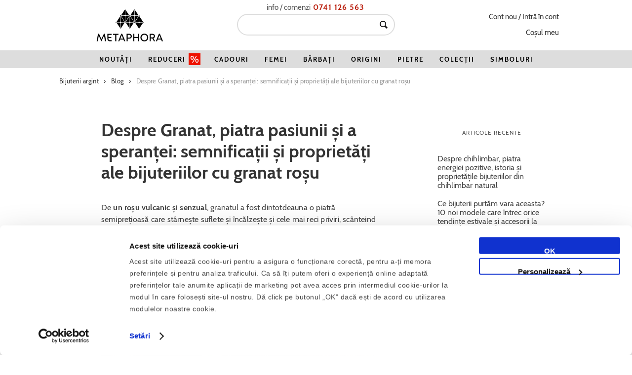

--- FILE ---
content_type: text/html; charset=UTF-8
request_url: https://metaphora.ro/blog/granat-proprietati
body_size: 23169
content:
<!DOCTYPE html>
<html lang="ro">
<head>
<meta charset="utf-8" />
<title>Granat: proprietăți și semnificații ale pietrei pasiunii - Metaphora</title>
<meta name="description" content="De un roșu intens, granatele au proprietăți amuletice și semnificații seducătoare. Află ce reprezintă bijuteriile cu granat, iubite în Grecia antică, și cum să le porți." />
<meta name="robots" content="INDEX,FOLLOW" />
<link rel="canonical" href="https://metaphora.ro/blog/granat-proprietati" />
<meta name="viewport" content="width=device-width, initial-scale=1.0" />

<meta name="format-detection" content="telephone=no" />
<meta name="apple-mobile-web-app-capable" content="yes" />
<meta name="apple-touch-fullscreen" content="yes" />
<meta name="apple-mobile-web-app-title" content="Metaphora" />
<meta name="apple-mobile-web-app-status-bar-style" content="default" />

<link rel="icon" href="https://metaphora.ro/favicon.svg?v=201024a" type="image/svg+xml">
<link rel="mask-icon" href="https://metaphora.ro/safari-pinned-tab.svg?v=201024a" color="#231f20">
<link rel="apple-touch-icon" href="https://metaphora.ro/apple-touch-icon.png?v=201024a">
<link rel="apple-touch-icon-precomposed" href="https://metaphora.ro/apple-touch-icon-precomposed.png?v=201024a">
<link rel="apple-touch-icon" sizes="57x57" href="https://metaphora.ro/apple-touch-icon-57x57.png?v=201024a">
<link rel="apple-touch-icon" sizes="60x60" href="https://metaphora.ro/apple-touch-icon-60x60.png?v=201024a">
<link rel="apple-touch-icon" sizes="72x72" href="https://metaphora.ro/apple-touch-icon-72x72.png?v=201024a">
<link rel="apple-touch-icon" sizes="76x76" href="https://metaphora.ro/apple-touch-icon-76x76.png?v=201024a">
<link rel="apple-touch-icon" sizes="114x114" href="https://metaphora.ro/apple-touch-icon-114x114.png?v=201024a">
<link rel="apple-touch-icon" sizes="120x120" href="https://metaphora.ro/apple-touch-icon-120x120.png?v=201024a">
<link rel="apple-touch-icon" sizes="144x144" href="https://metaphora.ro/apple-touch-icon-144x144.png?v=201024a">
<link rel="apple-touch-icon" sizes="152x152" href="https://metaphora.ro/apple-touch-icon-152x152.png?v=201024a">
<link rel="apple-touch-icon" sizes="180x180" href="https://metaphora.ro/apple-touch-icon-180x180.png?v=201024a">
<link rel="icon" type="image/png" href="https://metaphora.ro/android-chrome-196x196.png?v=201024a" sizes="196x196">
<link rel="icon" type="image/png" href="https://metaphora.ro/android-chrome-192x192.png?v=201024a" sizes="192x192">
<link rel="icon" type="image/png" href="https://metaphora.ro/favicon-16x16.png?v=201024a" sizes="16x16">
<link rel="icon" type="image/png" href="https://metaphora.ro/favicon-32x32.png?v=201024a" sizes="32x32">
<link rel="icon" type="image/png" href="https://metaphora.ro/favicon-96x96.png?v=201024a" sizes="96x96">
<link rel="manifest" href="https://metaphora.ro/manifest.json?v=201024b">
<meta name="application-name" content="Metaphora">
<meta name="msapplication-config" content="https://metaphora.ro/browserconfig.xml?v=201024a" />
<meta name="msapplication-TileColor" content="#2d89ef">
<meta name="msapplication-TileImage" content="https://metaphora.ro/mstile-144x144.png?v=201024a">
<meta name="msapplication-square70x70logo" content="https://metaphora.ro/mstile-70x70.png?v=201024a" />
<meta name="msapplication-square150x150logo" content="https://metaphora.ro/mstile-150x150.png?v=201024a" />
<meta name="msapplication-wide310x150logo" content="https://metaphora.ro/mstile-310x150.png?v=201024a" />
<meta name="msapplication-square310x310logo" content="https://metaphora.ro/mstile-310x310.png?v=201024a" />
<meta name="theme-color" content="#ffffff">
<link rel="shortcut icon" href="https://metaphora.ro/favicon.ico?v=201024a" type="image/x-icon" />
<link rel="profile" href="https://gmpg.org/xfn/11" />

<meta property="fb:app_id" content="267436843445650" />
<link rel="publisher" href="https://plus.google.com/b/116193352132936282293">
<link rel="author" href="https://plus.google.com/112573326716368550139" />
<meta name="twitter:site" content="@metaphora_ro">
<meta name="twitter:creator" content="@metaphora_ro">
<link rel="pingback" href="https://metaphora.ro/blog/xmlrpc.php" />
<style type="text/css" media="all">
@font-face {font-family: Cabin; font-style: normal; font-weight: 400; font-display: swap; src: local('Cabin'), local('Cabin-Regular'), url(https://metaphora.ro/m/fonts/cabin-v14-latin-ext_latin-400.woff2) format('woff2'), url(https://metaphora.ro/m/fonts/cabin-v14-latin-ext_latin-400.woff) format('woff');}
@font-face {font-family: Cabin; font-style: normal; font-weight: 700; font-display: swap; src: local('Cabin Bold'), local('Cabin-Bold'), url(https://metaphora.ro/m/fonts/cabin-v14-latin-ext_latin-700.woff2) format('woff2'), url(https://metaphora.ro/m/fonts/cabin-v14-latin-ext_latin-700.woff) format('woff');}
body {font-family:Cabin,'Trebuchet MS',sans-serif;}
h1,h2,h3 {font-family:Cabin,'Trebuchet MS',sans-serif; font-weight:bold;}
</style>
<link rel="preload" href="https://metaphora.ro/m/css/style-1661870055.css" as="style">
<link rel="stylesheet" type="text/css" href="https://metaphora.ro/m/css/style-1661870055.css" media="all">
<link rel="preload" href="https://metaphora.ro/m/fonts/cabin-v14-latin-ext_latin-400.woff2" as="font" type="font/woff2" crossorigin="anonymous">
<link rel="preload" href="https://metaphora.ro/m/fonts/cabin-v14-latin-ext_latin-700.woff2" as="font" type="font/woff2" crossorigin="anonymous">
<link rel="preload" href="https://metaphora.ro/m/css/img/sprites-v220830-1638-x2.png" as="image" media="(-webkit-min-device-pixel-ratio: 1.25), (min-resolution: 120dpi)">
<link rel="preload" href="https://metaphora.ro/m/css/img/sprites-v220830-1638-x1.png" as="image" media="(-webkit-max-device-pixel-ratio: 1.24), (max-resolution: 119dpi)">
<style type="text/css" media="all">
/*
body, html {
    min-height: 100%;
}
body.ovfhidden { overflow: hidden; }
*/

.checkout-cart-index #footer-top { display: none; }
.txtlvr { color: inherit; }

#header-menu { border-bottom: 2px solid #333; }
#header-menu .nav-item .nav-cat { font-family: Cabin, 'Trebuchet MS', Arial, sans-serif; font-size: 14.5px; letter-spacing: 0.125px; text-transform: none; }
#header-menu .nav-sep { line-height: 28px; vertical-align: bottom; }

.product-image  { position: relative; }

#recently-viewed .item .iph:after, .featured .item .iph:after { display:none; }

.imn { background: #fff; padding: 0 5px; border: 2px solid #fff}
.imn > .p1, .imn > .p2, .imn > .p3 { width: 13px; background: #fff; color: #444; text-shadow: 0px 0px 1px #fff; margin: 0; }

.catalog-category-view.category-martisor .featured .item .iff,
.catalog-category-view.category-martisor .featured .item .imgprc { top: 10%; }

.outofstock #prod-pics .product-image .iph { padding-top: 100%; }

@media screen and (max-width: 480px) {
  #banner-product-details { margin-left:-7.143%  !important; margin-right:-7.143%  !important; }
}

.prod-right { min-width: 320px; }

.nav-primary a.level0 { padding: 8px 16px; letter-spacing: 2px; }

@media screen and (max-width: 959px) {
  #banner-product-anchor { display: block !important; }
  .prod-right {min-width: 100%; }
  .nav-primary a.level0 { padding: 8px 30px; }
}
.nav-martisor-title {position: relative; }
.nav-martisor-fir { position: absolute; top: 100%; margin:2px 0; left: 0; width: 100%; height: 3px; overflow: hidden; }
.nav-martisor-fir > span  { content:""; display: block; position: absolute; left: -20px; padding:0 20px; width: 100%; height: 2px; background: #fff; border-top: 2px dashed #e10; }
.nav-martisor-f1 { top: 0px; margin-left:-1px; }
.nav-martisor-f2 { top: 1px; margin-left:-0px; }
.nav-martisor-f3 { top: 2px; margin-left: 1px; }

#prod-pics .product-image .iph {padding-top: 125%;}
.featured .item .iph,
.featured .hp-li .iph {padding-top: 140%;}

.cat-list-text { margin: 6px -12px; padding:0px 0; line-height:0; }
.cat-list-text .item { margin: 6px 8px; }
.cat-list-text .item a .name { font-family: 'Trebuchet MS', sans-serif; font-weight: bold; text-align: center; margin:0; text-transform: uppercase; letter-spacing: 0.0125em; font-size: 14px; line-height:14px;}

#prod-cats .cat-list-text .item { margin: 10px 12px; }

.cat-desc-w { margin: 0 -20px; }
.cat-list-text-w { margin: 0 -20px; }
.cat-list-text-w .cat-list-text   { width: auto; max-width: 640px; margin:-20px auto 30px auto; padding: 0% 1.75%; }
/*
#prod-cats .cat-list-text .item a .name.cat-223:after,
#prod-cats .cat-list-text .item a .name.cat-224:after,
.catalog-category-view.category-cadouri-femei h1:after,
.catalog-category-view.category-cadouri-barbati h1:after { content: "\00a0\2764\FE0E"; color: #bb2211; }
*/
.apd-vday { color: #bb2211; font-weight: bold; }
.apd-vday:after  { content: "\00a0\2764\FE0E"; font-weight: normal; }

#prod-cats .cat-list-text .item a .name.cat-192,
.apd-czf { color: #e10; font-weight: bold; }

#prod-cats .name.cat-223:after,
.catalog-category-view.category-cadouri-femei h1:after,
.apd-czf:after { content: "\00a0\273F\FE0E"; font-weight: normal; color: #e10; font-size: 1.1em; line-height: 1em; position: relative; top: -0.1em; }

a#vezi-mai-multe-a { color: #b21;}
a#vezi-mai-multe-a:active,
a#vezi-mai-multe-a:hover { color: #c32;}

#header-menu { height: auto; }

.imgcopy { position: absolute; bottom: 1px; right: 6px; font-family: Cabin, 'Trebuchet MS', Arial, sans-serif; font-size: 12px; line-height: 14px; color: rgba(0,0,0,0.5); }
.nlsubscribe { width: 100%; height: 250px; position: relative; overflow: hidden; }
.nlsubscribe form { position: absolute; top: 0; left: 0; right: 0; width: 90%; min-width: 300px; max-width: 380px; padding: 15px 0; margin:30px auto; background: #202046; }
.nlsubscribe:hover form { background: #29285a !important; }
.nlsubscribe:hover .imgcopy { color: rgba(0,0,0,0.2) !important; }
.nlsubscribe form:hover { background: #29285a; }
.nlsubscribe label { height: auto; margin: 10px; font-size: 15px; line-height: 20px; font-family: Cabin, 'Trebuchet MS', sans-serif; letter-spacing: 0.4px; color: #fff; text-shadow: 1px 1px 0 #000; }
.nlsubscribe .mkkts { position: absolute; left:-9000px; }
.nlsubscribe .input-box { display: inline-block; max-width: 380px; padding: 0; position: relative; }
.nlsubscribe input { width: 166px; max-width: 48%; margin: 10px 5px; background: #fff; border-width: 0; box-shadow: 0px 0px 2px 0px rgba(0,0,0,0.5) !important; }
.nlsubscribe #mc_embed_signup input.button { height: 32px; min-height: 32px; max-height: 32px; color: #fff; background: #183 !important; width: 96px; margin: 4px 5px; font-family: 'Trebuchet MS', sans-serif; box-shadow: 0px 0px 2px 0px #000 !important;
  font-size: 13.5px; line-height: 20px; text-transform: uppercase; font-weight: bold; letter-spacing: 0.6px; text-indent: 0.6px; text-shadow: 0px 0px 2px #601; }
.nlsubscribe #mc_embed_signup input.button:hover { background: #294 !important; }
.nlsubscribe .validation-advice { position: absolute; bottom: -7px; left: 24px; color: #fde; font-size:14px; font-family: Cabin, sans-serif; }

.ims { background-color: #b21; }
.ims1, .ims2 { text-shadow: 2px 2px 0px rgba(0,0,0,0.5); }
#prod-details .price .pret-special,
.featured .info .price .suma.pret-special { color: #da1e0a; }
#prod-details .valabil { color: #da1e0a; font-size: 12px; letter-spacing: 0.5px; font-weight: normal; text-transform: uppercase; position: relative; top: -8px; left: 8px; display:none; }

.footer-list { vertical-align: top; width: 180px; }
.footer-list-title {
    text-align: center;
    font-family: Cabin, sans-serif;
    font-weight: bold;
    padding: 10px 20px;
    border-bottom: 1px solid;
    display: inline-block;
    color: #111;
    text-shadow: none;
}
.footer-list ul { margin: 0; float:none; padding: 5px 0px 0px 0px; }
.footer-list li { text-align: center; margin: 0.5em 0 0 0; }
.page-title h1 {font-family: Cabin, 'Trebuchet MS', sans-serif; font-size: 24px; line-height: 1.15; font-weight: bold; color: #111;}
.page-title.cms-big h1 { font-size: 28px; margin: 2.5em 0 1.5em 0; }
.page-title.category-title h1 { margin: 0 6% 30px 6%; font-family: Cabin, 'Trebuchet MS', sans-serif; font-size: 24px; line-height: 1.15; text-transform: none; letter-spacing: 0; }
.cat-list-text .item a .name { font-family: Cabin, 'Trebuchet MS', sans-serif; font-size: 15px; line-height: 1; text-transform: none; letter-spacing: 0; }

.mtph-content { font-size: 15px; text-align: left; }
.mtph-content p { font-size: 1em; line-height: 1.4; margin: 1.5em 0; }
.mtph-content ul { font-size: 1em; line-height: 1.4; margin: 1.5em 0; padding: 0 0 0 2em; list-style-type: disc; }
.mtph-content li { font-size: 1em; line-height: 1.4; margin: 0.75em 0; }
.mtph-content td,
.mtph-content th { font-size: 0.9333em; line-height: 1.2; padding: 0.4em 0.4em; font-weight: normal; }
.mtph-figure { margin: 2em 0;}
.mtph-content .mtph-h2 { font-family: Cabin, 'Trebuchet MS', sans-serif; font-weight: bold; color: #222; font-size: 1.4em; line-height: 1.1; margin: 0; padding: 1.5em 0 0.5em 0; }
.mtph-content .mtph-h3 { font-family: Cabin, 'Trebuchet MS', sans-serif; font-weight: bold; color: #222; font-size: 1.2em; line-height: 1.1; margin: 0; padding: 0.5em 0 0.125em 0; }

.sort-by > .input-box.input-box-select > select,
.toolbar { font-size: 13.5px; }

.preturi-afisate { font-family:Cabin, sans-serif; font-size: 12px; letter-spacing: 0.4px; line-height: 18px; margin: 0 auto; max-width:420px; padding: 12px 0; }

.page.prev > .na,
.page.next > .na { opacity: 0.4; }

.featured .info .name { padding: 0;  font-family: Cabin, 'Trebuchet MS', sans-serif; font-size: 16px !important; line-height: 18px !important; letter-spacing: 0.2px; }
.featured .info .name a { color: inherit; }
.featured .info .price { font-family: Cabin, 'Trebuchet MS', sans-serif; color: #222; font-size: 16px; line-height: 19px; letter-spacing: 0.3px; }

#prod-details .prod-name h1 { font-family: Cabin, 'Trebuchet MS', sans-serif; font-size: 24px; line-height: 1.16667; padding: 1em 0 1.5em 0; color: #111; max-width: 94%; }
#prod-details .price { font-family: Cabin, 'Trebuchet MS', sans-serif; font-size: 24px; color: #111; }
#prod-details .price .lei { font-size: inherit; }
.price .pret-normal { margin-right: 6px; }

.instoc { font-family: Cabin, 'Trebuchet MS', sans-serif;  background: #393; color: #fff; font-weight: bold; padding: 0px 5px; top:0;}
.instoc,
.instoc > .p2 { display: inline-block; font-size:15px; letter-spacing:0.5px; line-height:20px; height:20px; color: #fff; text-shadow: 1px 1px 1px rgba(0,0,0,0.5); }
.instoc > .p2 { margin: 0 3px; }
.instoc > .p1 { display:none;}
#prod-offer { margin-bottom: 30px; }

#prod-details .tva-inclus { display: block; width: 100%; font-size: 12px; letter-spacing: 0.5px; font-family: Cabin, 'Trebuchet MS', sans-serif; }

#masura,
.pd-tel,
#prod-details #prod-sku,
.txtlvr,
.pretlivr { font-size: 14px; line-height: 17px; letter-spacing: 0px; font-family: Cabin, 'Trebuchet MS', sans-serif; color: #333; }
.txtlvr { color: #111; font-size: 15px; line-height: 18px; }
#prod-details #prod-sku   { color: #555; font-size: 12px; line-height:14px; }
#prod-details .tva-inclus { color: #555; }

.pretlivr { position: relative; }

.pretlivroferta { width: 82px; height: 78px; text-align: center; border: 1px dashed #b21; position: absolute; right: 2px; bottom: 21px; }
.pretlivroferta > .p1,
.pretlivroferta > .p2,
.pretlivroferta > .p3 { position: absolute; width: 100%; height: 100%; border: 1px dashed #b21;}
.pretlivroferta > .p1 { top: 1px; left:-2px; opacity: 1; }
.pretlivroferta > .p2 { top:-2px; left: 1px; opacity: 1; }
.pretlivroferta > .p3 { top: 0px; left: 0px; }
.pretlivroferta > .p3 > .p4 { display: block; margin: 6px 0 0 -1px; line-height: 16px;}

#prod-offer { position: static; }

#prod-data-table { font-family: Cabin, 'Trebuchet MS', sans-serif; }
#prod-data-table th { border-right: 1px solid #555; }

.patw { position:relative; }
.pd-tel { position: absolute; margin: 0; bottom: 0px; right: 0; width: 140px; text-align: right; }
.pd-tel .p1 { font-size: 14px; line-height: 16px; }
.pd-tel .p2 { font-size: 16px; line-height: 21px; }

.txtlvr { position: relative; margin: 15px 1em 50px 1em; border: none; padding: 0; }
.txtlvr:before { content: ""; position: absolute; width: 3px; height: 18px; left: -10px; top: -10px; border: 2px solid #b21; border-right: none; border-top: none; border-radius: 0 0 0 4px; }

#masura-wrap { margin: 0 5%; }
#masura { width: 100%; margin: 0 0 15px 0; height: auto;  }

#masura-input-box { margin-right: 12px; box-sizing: border-box; min-width:160px; height: 40px; line-height: 34px; border: 2px solid #ddd; color:inherit; position: relative; text-shadow: none; }
#msr-tooltip-open { position:absolute;left:0;top:0;width:100%;height:100%; display:block; text-indent:-9999px; overflow: hidden; }
#msr-tooltip { display:none; width:170px; padding:15px; text-align:center; background: #fff; z-index: 200; box-shadow: 1px -1px 15px 0px #333; position: absolute; font-size: 15px; line-height: 18px; left: 45%; top:50%; }
#masura-input-box:hover #msr-tooltip { display: block; }
#msr-tooltip-masuri { font-weight: bold; font-size: 1.1em; line-height: 1.25; display: inline-block; margin: 0.5em 0; }

#masura-val-wrap { font-size: 15px; display: block; }
#masura-val { font-size: 1.1em; }

.patw.patw-no-options > .add-to-cart,
.patw.patw-fixed-options > .add-to-cart,
#add-to-cart.ico-add-to-cart,
#masura-input-box { min-width: 55%; }

#add-to-cart.ico-add-to-cart { line-height: 28px; height: 40px; max-height: 40px; }

#div-info-inele { position:absolute; right: 0; }
#div-masuri-inele { left: auto; right: -10px; top: 20px; }
#btn-masuri-inele-open-info { text-decoration:underline; color:inherit; padding-bottom: 1em; }

.pds-plus { margin: 60px 0 0 0; }
.pds-plus,
.pds-plus p,
.pds-plus ul { font-family: Cabin, 'Trebuchet MS', sans-serif; }

.pds-plus-tc { display:block; clear:both; font:inherit; font-size: 12px; line-height: 14px; letter-spacing: 0.4px; margin:0; padding: 8px 0; text-align:left; color:#555; }
.pds-plus-tc > a { color:inherit; text-decoration:underline; }

.pds-msrtxt p,
#prod-description,
#prod-description p { font-family: Cabin, 'Trebuchet MS', sans-serif; font-size: 17px; line-height:22px; color: #333; }

#prod-description { clear:right; padding: 0; }
#prod-description,
#prod-data { margin-top: 50px; margin-bottom: 50px; }
#prod-data-table { margin:0; font-size: 14px; }

#prod-social { margin-top:10px; margin-bottom:10px; }
.prod-social-share { display:none; }

.hwidget { padding-top:50px; padding-bottom:50px; }






.pds-plus ul { clear: both; }
.pds-plus > ul > li { font:inherit; display:block; float: left; clear: right; padding: 0; margin: 0 0 13px 0; text-align: left; position: relative; width: 34%; min-width: 230px; font-size: 16.5px; letter-spacing:0.1px; line-height: 18px; color: #333; }
.pds-plus > ul > li > .p1 { padding: 0 10px 0 24px; font-weight:normal; }
.pds-plus > ul > li > .svgar > svg { width: 12px; height: 12px; position:absolute; left:0; top: 3px; }

.pds-plus > ul > li { font-size: 14px; letter-spacing: 1.2px; line-height: 18px; text-transform: uppercase; color: #000; }
.pds-plus > ul > li > .p1 { padding: 0 7px 0 20px; }
.pds-plus > ul > li > .svgar > svg { width: 11px; height: 11px; top: 3px; }

.pds-plus { padding:10px 20px; background:#f8f8f8; border: 2px solid #ececec;}
.pds-plus > ul            { margin-top: 2px; }
.pds-plus > ul > li       { margin: 12px 0 -2px 0; }
.pds-plus > ul > li > .p1 { font-size: 12px; letter-spacing: 1px; padding: 0 7px 0 20px; text-shadow: 1px 0px 0px #fff;}
.pds-plus > ul > li > .svgar > svg {
    width: 9px;
    height: 9px;
    top: 5px;
    display: block;
    margin:0;
    padding:0;
    }
.pds-plus-tc { padding:0; text-align: right; }

#prod-cats .cat-list-text .item a .name { background: inherit; font-size: 16px; line-height: 18px; letter-spacing:0;     text-shadow: 1px 1px 0px #fff; color: #333; }
#prod-cats .cat-list-text .item a       { padding: 7px 15px; border-radius: 18px; background: #fff; border: 3px solid #ececec; }
#prod-cats .cat-list-text .item a:hover { background: transparent; border-color:#b21;}
#prod-cats .cat-list-text .item         { margin: 8px 5px; }
#prod-cats .cat-list-text               { margin: 6px -5px; clear:  both; }


#prod-social { margin-bottom: 0; }



#prod-description,
#prod-data { margin-top: 0; margin-bottom: 0;}

#prod-cats .hwtitle,
.pds-plus .hwtitle,
.pds-data .hwtitle,
.pds-description .hwtitle,
.pds-msrtxt .hwtitle,
.hwidget .hwtitle
  {
    display:block;
    float:left;
    font-family: Cabin, 'Trebuchet MS', sans-serif;
    text-transform: uppercase;
    font-size: 13px;
    line-height: 14px;
    margin: 40px 0 20px 0;
    font-weight: bold;
    letter-spacing: 0.2em;
    text-shadow: 0px 0px 0px #000;
    color: #000;
    border-bottom: 1px solid #333;
    padding: 5px 30px 5px 0;

    text-shadow:none;
    letter-spacing: 2px;
    }

#prod-description p { clear: both; }
.pds-msrtxt p { clear: both; display: block; margin: 0; padding:0; }


#recently-viewed,
#prod-cats { padding-top: 0 !important; border: none !important; padding-bottom: 0 !important; }

#recently-viewed .hwtitle,
#prod-cats .hwtitle,
#related-products .hwtitle { float: none; margin: 50px auto 20px auto; text-align: center; padding: 5px 0; }
#prod-cats .hwtitle { width: 140px; }
#related-products .hwtitle { width: 240px; }
#recently-viewed .hwtitle { width: 200px; }

#related-products { padding-top: 0; padding-bottom: 0; }

#header-logo { margin: 2% 0; padding: 0; }
#logo-wrap { width: 37.5%; max-width: 240px; }


.nav-primary li.level0.nav-1 a.level0 { background: #393; }
.nav-primary li.level0.nav-reduceri { background: #bb2211; }
.nav-primary li.level0.nav-reduceri.menu-active { background: #fff; }

.nav-primary li.level0.nav-gc      a.level0 > span:before,
.nav-primary li.level0.nav-vday    a.level0 > span:before,
.nav-primary li.level0.nav-noutati a.level0 > span:before,
.nav-primary li.level0.nav-oferta  a.level0 > span:after,
.nav-primary li.level0.nav-czf     a.level0 > span:before  {
    content: "%"; display: inline-block; color: #e10;
    text-align: center;
    margin: -4px;
    font-size: 20px;
    line-height: 24px;
    height: 24px;
    position: relative;
    top: 2px;
    font-weight: normal;
}
.nav-primary li.level0.nav-gc      a.level0 > span:before { margin-right:5px; content: "\2756" }
.nav-primary li.level0.nav-noutati a.level0 > span:before { margin-right:5px; content: "\2745"; color: #40c0e7; }
.nav-primary li.level0.nav-oferta  a.level0 > span:after { margin-left:6px; background: #e10; color: #fff !important; text-indent: 2px; width: 24px; }
.nav-primary li.level0.nav-vday    a.level0 > span:before { margin-right:5px; content: "\2764\FE0E"; }
.nav-primary li.level0.nav-czf     a.level0 > span:before { margin-right:5px; content: "\273F"; font-weight: normal; }

.nav-primary a { font-family: 'Cabin', 'Trebuchet MS', Arial, sans-serif; }

.bnr-redv .cts svg { position: absolute; width: 50%; height: 50%; top: 25%; left: 25%; }
.bnr-redv:hover .cts.cts2b { background: #000 !important; }
.bnr-redv:hover .cts.cts2b polyline { stroke: #fff !important; }
.bnr-redv:hover .cts.cts2w { background: #fff !important; }
.bnr-redv:hover .cts.cts2w polyline { stroke: #000 !important; }

.bnr-redv-hdr { display: none; }
.blog .bnr-redv-hdr,
.cms-home .bnr-redv-hdr,
.cms-no-route .bnr-redv-hdr,
.catalogsearch-result-index .bnr-redv-hdr,
.catalog-product-view .bnr-redv-hdr,
.catalog-category-view .bnr-redv-hdr { display: block; }


.bnr-redv-prd { display: none; }
.catalog-product-view.cpv-redv .bnr-redv-prd,
.category-reduceri .bnr-redv-prd { display: block; }


.catalog-category-view.category-cadouri-de-craciun-femei   .page-title.category-title h1,
.catalog-category-view.category-cadouri-de-craciun-barbati .page-title.category-title h1,
.catalog-category-view.category-cadouri-de-craciun .page-title.category-title h1 { max-width: 260px; margin-left: auto; margin-right:auto; padding:0 6%; position:relative; }

.catalog-category-view.category-cadouri-de-craciun-femei   .category-description,
.catalog-category-view.category-cadouri-de-craciun-barbati .category-description,
.catalog-category-view.category-cadouri-de-craciun .category-description { max-width: 510px !important; position: relative; font-family: Cabin, sans-serif; font-size: 16px !important; }

.catalog-category-view.category-cadouri-de-craciun .cat-list-text .item a .name { letter-spacing: 1px; }

#prod-cats .cat-list-text .item a .name.cat-239:before,
.catalog-category-view.category-cadouri-de-craciun-femei   .page-title.category-title h1:before,
.catalog-category-view.category-cadouri-de-craciun-barbati .page-title.category-title h1:before,
.catalog-category-view.category-cadouri-de-craciun .page-title.category-title h1:before {
  content: "";
  display: block;
  width: 150px;
  height: 150px;
  position: absolute;
  left: 30%;
  margin-left: -200px;
  top: -55px;
  background-image: url(https://metaphora.ro/m/img/hp/b/xmas19-sprite-300.png);
  background-size: 200px 150px;
  background-position: 0 0;
}
.catalog-category-view.category-cadouri-de-craciun-femei   .page-title.category-title h1:after,
.catalog-category-view.category-cadouri-de-craciun-barbati .page-title.category-title h1:after,
.catalog-category-view.category-cadouri-de-craciun-femei   .crmb .itm:after,
.catalog-category-view.category-cadouri-de-craciun-barbati .crmb .itm:after,
.catalog-category-view.category-cadouri-de-craciun .crmb .itm.first:after,
.catalog-category-view.category-cadouri-de-craciun .cat-list-text .item:after {
  content: "";
  display: block !important;
  width: 30px;
  height: 30px;
  position: absolute;
  left: -15px;
  margin-left: -10px;
  top: 10px;
  background-image: url(https://metaphora.ro/m/img/hp/b/xmas19-sprite-300.png);
  background-size: 120px 90px;
  background-position: -90px 0px;
}
.catalog-category-view.category-cadouri-de-craciun-femei   .page-title.category-title h1:after { left: 76%; top: 42px; }
.catalog-category-view.category-cadouri-de-craciun-barbati .page-title.category-title h1:after { left: 77%; top: 42px; }

.catalog-category-view.category-cadouri-de-craciun .cat-list-text .item:last-child:after { background-position: -90px -30px; left: auto; right: -25px; }
.catalog-category-view.category-cadouri-de-craciun .crmb .itm.first:after     { top: 8px;  background-position: -90px -60px; left: auto; right: -99px; }
.catalog-category-view.category-cadouri-de-craciun-femei   .crmb .itm:after,
.catalog-category-view.category-cadouri-de-craciun-barbati .crmb .itm:after { background-position: -90px -30px; left: auto; right: -45px; }
.catalog-category-view.category-cadouri-de-craciun-femei   .crmb .itm.first:after { background-position: -90px -60px; left: auto; right: 48px; top: 80px; }
.catalog-category-view.category-cadouri-de-craciun-barbati .crmb .itm.first:after { background-position: -90px -60px; left: auto; right: 60px; top: 80px; }

#prod-cats .cat-list-text .item a  { overflow:hidden }
#prod-cats .cat-list-text .item a .name.cat-239:before { width: 48px; height: 48px; background-size: 64px 48px; position: relative; display: inline-block; margin: -18px 5px -18px -24px; left: 0; top: -8px; }

.giftcard #prod-pics .product-image .iph { overflow: hidden; }
.giftcard .field { width:100%; padding: 8px 0; }
.giftcard .fieldset { padding:10px 0 0 0; }
.giftcard .form-list li { padding:10px 0; }
.giftcard .textarea { height:125px; }
 #product.giftcard { padding-bottom: 60px; }

.product-card-cadou #prod-sku,
.product-card-cadou .instoc,
.product-card-cadou .preturi-afisate,
.product-card-cadou .imv { display: none; }
.giftcard .add-to-cart {margin: 20px 0; }
.giftcard .price-label,
.giftcard label,
.giftcard .validation-advice { font-size: 14px; line-height: 16px; min-height: 16px; font-family: Cabin; letter-spacing: 0.2px;  position: relative; left: -5px; }
.giftcard .prod-left-n { min-width:40%; }
.giftcard #prod-description {margin:-12px 0 -20px 0; font-size: 16px; line-height: 19px;}
.giftcard .v-fix { position: relative; margin-top: 6px; display: block; }
.giftcard .v-fix .amgiftcard-curr { position: absolute; margin: 7px 0; top: 0; left: auto; right: 0; color: #444; font-size: 16px; line-height: 20px; height: 20px; }
.giftcard label { color: #444; }
.giftcard input,
.giftcard select,
.giftcard textarea { font-family: Cabin; }

.giftcard .price-box { position: relative; margin-top: 20px; }
.giftcard #prod-details .price { font-size: 21px;  line-height: 1.5em; }
.giftcard .price-box .price-label { position: absolute; top:-12px; left:0; }

.giftcard .patw.patw-options { background: #f0f0f0; padding: 20px 7%; margin: 40px 0; padding: 7%; }
.giftcard .input-box.input-box-select .validation-advice { background: #f0f0f0; width: 100%; }

.giftcard input, .giftcard textarea { background: #ffffff; }
.giftcard textarea { height: 140px; }

.product-card-cadou .bnr-redv-hdr {display:none;}

td > dl.item-options { margin: 0.5em 0 0 0; }
td > dl.item-options > dt { display:block; font-weight: bold; }
td > dl.item-options > dd { display:block; font-weight: normal; margin: 0 0 0.5em 0; }
.truncated { cursor:help; }
.truncated a.dots { cursor:help; }
.truncated a.details { cursor:help; }
.truncated .truncated_full_value { position:relative; z-index:999; }
.truncated .truncated_full_value .item-options { position:absolute; top:-99999em; left:-99999em; z-index:999; width:100%; min-width:220px; padding:12px; border:1px solid #fff; background-color:#fff; box-shadow: 1px -1px 15px 0px #333; }
.truncated .truncated_full_value .item-options > p { font-weight:bold; text-transform:uppercase; }
.truncated .show .item-options { top:-10px; left:10px; }



.cart .btn-proceed-checkout.btn-checkout {float:right; }


.discount-form-wrap { font-family: Cabin, sans-serif; position: relative; margin:20px auto; border: 2px dotted rgba(0,0,0,0.1); background: #fcfcfc; padding: 8px 12px; }
.discount-form-wrap.active { border: 2px dotted rgba(0,0,0,0.9); border: 2px dotted rgba(0,0,0,0.2); background: #ddeedd;}
.discount-form-wrap h2 { padding: 0px; font-family: Cabin, sans-serif; font-size: 16px; line-height:20px; font-weight:bold; margin: 0 70px 0 0; white-space: nowrap; overflow: hidden; text-overflow: ellipsis; letter-spacing:0.2px; }
.discount-form-wrap .discount { padding: 0 8px; }
.discount-form-wrap .discount h2 { font-size:18px; padding: 20px 0;  margin: 0 5% 0 0;  white-space: normal; }
.discount-form-wrap .discount p { font-family: Cabin, sans-serif; font-size:15px; margin: 0.25em 0; }
.discount-form-wrap > a.discount-form-action  { position: absolute; right: 12px; top:50%; margin-top:-10px; font-weight: normal; font-size: 14px; line-height:20px; }
.discount-form-open { display: block; position: absolute; top: 0; right: 0; margin: 0; font-size: 32px; line-height: 32px; height: 32px; width: 32px; padding: 1px 1px 3px 3px; text-align: center; transition: all 0.4s ease; }
.discount-form-wrap label { margin-left:0; height: auto; font-size:13.5px; line-height:1; }
.discount-form-wrap button { font-family: Cabin, sans-serif; font-size:16px;}
.discount-form-wrap form { display:none; }
.discount-form-wrap.expanded form { display:block; }
.discount-form-wrap.expanded > h2,
.discount-form-wrap.expanded > a.discount-form-action { display:none; }
.discount-form-wrap.expanded .discount-form-open { transform: rotate(90deg); }
.discount-form-wrap.expanded { background: #f8f8f8; }
.discount input {background:#fff;}
.am-gift-card-info {margin: 15px 0 0 0;}

.cart-collaterals .col2-set .col-2 .buttons-set { width: 100%; }
.cart-collaterals button span span { min-width: 75px; }

.messages > li > ul { font-family: Cabin, 'Trebuchet MS', sans-serif; font-size: 15px; font-weight:normal; letter-spacing: 0.4px; }

.messages > li.note-msg,
.messages > li.notice-msg  {  border-radius: 0; border:none; margin: 4px 0; padding: 1em 1em; border-left: 4px solid #444488; background: #ddddee; color: #111122;}
.messages > li.success-msg {  border-radius: 0; border:none; margin: 4px 0; padding: 1em 1em; border-left: 4px solid #448844; background: #ddeedd; color: #112211;}
.messages > li.error-msg   {  border-radius: 0; border:none; margin: 4px 0; padding: 1em 1em; border-left: 4px solid #884444; background: #eedddd; color: #221111;}


.featured .item .iph,
#prod-pics .product-image .iph,
#recently-viewed .item .iph,
.more-views  .iph
{ padding-top: 133.333333%; }

.more-views  .iph .iff { bottom: 0; right: 0; margin: auto; }
.imgprc {display: none;}
.cms-home .imgprc { display:block; }

.product-image .iiw,
.more-views .iph { overflow: hidden; }

.more-views .iph .iff { height: 100%; width: auto; top: -50px; bottom: -50px; left: -50px; right: -50px; }

.outofstock .more-views .iph { padding-top: 100%; width: 100%; height: auto;  }

#recently-viewed .item .iph img.iff,
.featured .item .iph img.iff { transition: all 0.2s ease-out; }
.featured .item:hover .iph { filter: brightness(102%); }
.featured .item .iph img.iff.z135,
#recently-viewed .item .iph img.iff,
.featured .item:hover .iph img.iff        { transform: scale(1.35); }
#recently-viewed .item:hover .iph img.iff { transform: scale(1.5); }

#header {
      min-width: 320px;
      position      : fixed;
      top           : 0;
      left          : 0;
      right         : 0;
      z-index       : 9000;
      background    : #ffffff;
   /*   transition    : top 0.25s ease-in-out; */
}
#header.iflow, #header.oflow { position: absolute; }
#header.iview, #header.oview { position: fixed; }
#header.iflow, #header.iview { top: 0 !important; }

.vmenu #fwheadermenu { display: block!important;  }
.vmenu #header-nav {
  left: 0;
  width: 320px;
  max-width: 93.75%;
  transition : left 0.25s ease-in-out;
  position:fixed;
  background:#f0f0f0;
  box-shadow:none;
  top: 0;
  margin-top: 0;
  height:100%;
  overflow-y: scroll;
  -webkit-overflow-scrolling: touch;
  -ms-overflow-style: -ms-autohiding-scrollbar;
  overscroll-behavior: contain;
}
.omenu #header-nav { left: -320px; visibility: hidden; transition : all 0.25s ease-in; }

.nav-primary .menu-active { top:0; }
.nav-primary .menu-active a.level0 { background: #f0f0f0; }

.vmenu .nav-primary { border:none;}
.vmenu .nav-primary a.level0 { color: #222; line-height: 24px; padding: 10px 30px; border:none; background: #fff; margin: 0; letter-spacing: 2px; }
.vmenu .nav-primary li.parent.menu-active { padding: 20px 0; }
.vmenu .nav-primary li.parent.menu-active > a.level0 { margin-bottom: 20px; }
.vmenu .nav-primary li.level0 { color: #222; margin: 20px 20px; }
.vmenu .nav-primary li.level0 li { padding: 0 20px; }
.vmenu .nav-primary li.level1 a { padding:10px; border:none; border-bottom: 1px solid rgba(128,128,128,.1); letter-spacing: 0.5px; }
.vmenu .nav-primary li.level1.last a { border:none; }

.vmenu .nav-primary li.parent > a:after { right: 20px; left: auto; }
.vmenu .nav-primary li.level0.nav-gc a.level0 > span:before,
.vmenu .nav-primary li.level0.nav-oferta a.level0 > span:before {position: absolute; width: 24px; left: 15px; top: 50%; margin: -12px; color: #b21;}


.nav-primary .menu-active > ul.level1 { display:block; }
.vmenu .nav-primary li.level1.parent.menu-active { padding: 0 20px; }
.nav-primary level1 has-children { position: absolute; right: 20px; top: 0; }
.vmenu .nav-primary li.level1 a {border:none;}
.vmenu .nav-primary li.level1.menu-active > a {color:#999; text-shadow: none; }
.vmenu .nav-primary li.level1 ul {padding:12px 0; margin: 0 -20px; }
.vmenu .nav-primary li.level2:not(:first-child) { margin-left: 20px; }
@media screen and (min-width: 960px) {
  .nav-primary li.level1 ul { border-top-width: 2px; top: -12px; left: 140px; width: 180px; z-index: 12; padding: 10px 15px;}
}
.nav-primary li.view-all a {border-top:none;}
.nav-primary li.view-all a:after { content:' (toate)'; color:#999; white-space: nowrap; font-weight: normal; text-shadow: none; font-size: 12px; vertical-align: baseline; margin-left:5px;}
.nav-primary li.view-all a.masc:after { content:' (toți cerceii)'; }
.nav-primary li.parent:before { content:""; position:fixed; left:0; top:0; width:100%; height:100%; background:rgba(0,0,0,0.3); pointer-events:none; display:block; opacity:0;  transition: opacity .25s linear;}
.nav-primary li.parent.menu-active:before {opacity:1; display:block; transition: opacity .25s linear;}

.vmenu .nav-primary li.parent.menu-active:before {display:none;}
.vmenu .nav-primary li.level1.parent.menu-active { padding: 10px 20px; background: #f0f0f0; }
.vmenu .nav-primary li.level1.parent > a:after { right: 0px; left: auto; }


.vmenu #header-contact { color:#222; padding: 30px 0 90px 0; width: 100%; margin: 0; }
.vmenu #header-contact > .p2{ color:#b21; }

.vmenu #header-search { display: block; position: static; box-shadow:none; margin: 0; background:#f0f0f0; height: auto; padding: 40px 0 20px 0; }
.vmenu #search-form { display: block; margin: 0 20px; width: auto; border: 2px solid #ddd; padding: 9px 42px 9px 15px; border-radius: 22px; background: #ddd;  }
.vmenu #search-form button { right: 9px; top: 9px; }
.smenu #search-form,
#search-form:hover,
#search-form:active,
#search-form:focus { background: #fff; border-color: #ccc; }

#mtphoverlay {
    position: fixed;
    display: block;
    opacity: 0;
    width: 100%;
    height: 100%;
    top: 0;
    left: 0;
    bottom:0;
    right:0;
    z-index: 8000;
    background-color: rgba(30,30,30,.75);
    transition: opacity .25s ease-in;
}
#mtphoverlay.vovl { opacity: 1; visibility: visible; }
#mtphoverlay.hovl { opacity: 0; visibility: hidden; }

/*
#btn-search        { display: block; text-indent:-9999px; overflow: hidden; position: absolute; top: 50%; left: 15.0%; margin: -10px 0 0  10px; }
#btn-menu          { display: block; text-indent:-9999px; overflow: hidden; position: absolute; top: 50%; left: 6.25%; margin: -10px 0 0  -3px; }
*/

@media screen and (max-width: 959px) {
  #btn-menu-close { display: block; background-color:#f0f0f0; text-indent:-9999px; overflow: hidden; position: absolute; top: 50%;  border: 10px solid #f0f0f0; border-bottom-width: 100px; box-shadow: 0 0 0 2px #ddd; transition: left 0.25s ease-in-out; left: -320px; margin: -20px;}
}

.smenu #btn-menu-close { left: 15.0%; margin: -20px 0 0   0px; }
.imenu #btn-menu-close { left: 6.25%; margin: -20px 0 0 -13px; }
.omenu #btn-menu-close { left: -320px; }

 .smenu nav { display: none;}

body.ovfhidden { overflow: hidden; position: fixed; width: 100%;}
/*
html {overflow-y: auto;}
html,body {height: 100%;}
*/

.expanded #btn-footer-plus { display: none;  }
.expanded #btn-footer-menu,
.expanded #footer-links,
.expanded #footer-2 { display: block; }

#header-logo { padding: 0; margin: 0;}
#logo-img { right: 0; bottom: 0; margin:auto; }

#fwheaderph { height: 70px; }
#header { height: 68px; }
#mwheadertop { height: 68px; }
#logo-wrap { width: 37.5%; max-width: 166px; }
#logo-anchor { padding-top: 68px; }

@media screen and (min-width: 960px) {
  #fwheaderph { height: 140px; }
  #header { height: 138px; border-bottom: 2px solid transparent;  }
  #mwheadertop { height: 102px; }
  #logo-wrap { max-width: 240px; padding: 15px; margin: 0 auto 0 0; }
  #logo-anchor { padding-top: 71px; }
  #fwheadermenu { background: #282222; }
  #header-nav { border-bottom: 0px solid #dddddd !important; }
}
@media screen and (max-width: 480px) {
  #fwheaderph { height: 60px; }
  #header { height: 58px; }
  #mwheadertop { height: 58px; }
  #logo-wrap { max-width: 142px; }
  #logo-anchor { padding-top: 58px; }
}

a { color: #118833; }
#add-to-cart,
button span span { background: #118833; }
#add-to-cart:hover,
.button:hover span span { background: #007722; }

#footer-links { background: #f4f4f4; }

.catalog-category-view.category-reduceri .bnr-redv-hdr { display:none; }

.catalog-category-view.category-bratari-picior-argint .featured .item .iph img.iff { transform: scale(1.35); }


.ims { right: auto; left:3px; width: 56px;}
.imv { display:block; position:absolute; z-index: 100; font-weight: bold; font-family: 'Trebuchet MS', Arial, sans-serif; border: none; background: #fff; right: 3px; width: 58px; height: 56px; padding: 0; text-align: center; white-space: nowrap; }
.imvt { top: 4%; }
.imvb { top: 4%; height: 72px; }
.imv .ims1, .imv .ims2 { color: #b21; text-shadow: none; font-size: 20px; padding: 5px 1px; }
.imv > .p1, .imv > .p2, .imv > .p3 { display: block; font-size: 10px; line-height: 11px; font-weight: normal; text-transform: uppercase; color: #333;text-shadow: none; left:1px; width: 100%; white-space: nowrap; letter-spacing: 0.8px; font-weight: normal; font-family: 'Trebuchet MS', Cabin, sans-serif; }
.imv > .p1 { position: absolute; top:28px; }
.imv > .p2 { position: absolute; top:40px; letter-spacing: 0.8px; }
.imv > .p3 { position: absolute; top:52px; }
.imv.imvb > .p1 { top:28px; font-size: 14px; line-height: 15px; font-weight: bold; color: #000;}
.imv.imvb > .p2 { top:44px; letter-spacing: 0.7px; }
.imv.imvb > .p3 { top:56px; }

.item:hover .iml, .product-image:hover .iml,
.item:hover .imv, .product-image:hover .imv {
    opacity: 0;
}
#logo-img { width: 144px; max-width: 65%; height: auto; }

.catalog-category-view.category-black-friday .bnr-redv,
.catalog-category-view.category-metaphora-10-ani #crmbc,
.catalog-category-view.category-metaphora-10-ani .toolbar-top,
.catalog-category-view.category-metaphora-10-ani .imn,
.catalog-category-view.category-metaphora-10-ani .bnr-redv { display: none; }

.outofstock .pds-plus,
.product-image .imo { display:none; }

#product-wrap {overflow: hidden;}

.data-table thead th, .data-table tbody th, .data-table tbody td { border-bottom: 1px solid #ddd!important; }
.data-table td.pic {  padding: 5px !important; }
#shopping-cart-table .product-image { display: block; position: relative; background: #f0f0f0; width: 90px; height: 0; padding-bottom: 133.33%; overflow: hidden; }
#shopping-cart-table .product-image img { position: absolute; width:135%; height:auto; top:-50%; bottom:-50%; left:-50%; right:-50%; margin:auto;}

@media screen and (max-width: 700px) {
  .data-table .pic img { display: block; }
}
@media screen and (max-width: 480px) {
  .data-table td.pic { background: transparent; }
  #shopping-cart-table .product-image { display: none; }
}
 
</style>
<link rel="stylesheet" type="text/css" href="https://metaphora.ro/blog/wp-content/themes/mtph/style.css?mv=1624089023" media="all">
<style type="text/css" id="no-conflicts-mag">
.wrap.wide { float:none; }

#header-wrapper,
#header { position: relative; }
/*
#btn-menu-blog { position: absolute; top: 50%; right: 6.25%; margin: -10px -3px 0 0 !important; }
*/

#footer-btn-top { height: auto; }
#searchform input,
#searchform #searchsubmit,
.form-submit #submit,
#commentform { width: auto; }

#footer { padding:0; }

#search-form-blog { position: relative; }
#search-form-blog button.button {
  border: 0px solid #fff;
  padding: 0px 2px;
  margin: 0;
  width: 24px;
  height: 20px;
  position: absolute;
  right: 4px;
  top: 6px;
}
#search-form-blog button.button span { display: block; text-indent: -9999px; }

@media screen and (max-width: 959px) {
  #btn-menu-blog { display:none; }
}
@media screen and (max-width: 959px) {
  .page #header-blog,
  .single #header-blog,
  #header-blog { width:100%; position: static; text-align: center; height: auto; max-width:1024px;}
  #btn-menu-blog { display:block; position: absolute; z-index: 300; top: 50%; right: 6.25%; margin: -10px -3px 0 0 !important; }
  .h-titlu { font-size: 32px; }

}
.wrap { width: 1024px; }
.entry-content ul { display: block; list-style-type: disc; margin: 1em 0; padding-left: 1.5em; font-size: 17px; line-height:1.5; font-family: inherit; }
.entry-content ul li { margin: 0.5em 0; }

.crmbs { width: auto; max-width:1024px; margin: 0 auto 10px auto; }

@media screen and (min-width: 960px) {
  #header-nav,
  #fwheadermenu { background: #ddd; }
  .nav-primary a.level0 { color: #000; }
  .nav-primary li.level0   ul { border: solid 2px #bbb; }
  .nav-primary li.level0 > ul { border-top-width: 0; }
}

#header.iview { box-shadow: 0px 7px 15px rgba(0,0,0,0.4); }

.apd-vday { color: #e10; font-weight: bold; }
.apd-vday:after  { content: "\00a0\2764\FE0E"; font-weight: normal; }

.bnr-redv-hdr { margin: 10px auto 0px auto; }
@media screen and (max-width: 959px) {
  #header { border-bottom: 2px solid #fff; }
  .bnr-redv-hdr { margin: 0px auto 0px auto; border-bottom: 2px solid #fff; }
  .cms-home .bnr-redv-hdr { margin: 0px auto 12px auto; }
}


</style>

<script>
window.mtph = window.mtph || [];
mtph.tag = {
'fbq':[],
'GT':{},
'G4':{'id':'G-T8Y9KVQGVC'},
'AW':{'id':'AW-987610536'},
'AC':{'id':'AW-987610536/jSLbCKe5gVsQqPv21gM'},
'FB':{'id':'1805005246391592'},
'UE':{},
'PT':{}
};
mtph.tag.update=function(){
var c=(window.Cookiebot||{}).consent||0,
m=!!(c&&c.marketing),
s=!!(c&&c.statistics),
p=!!(c&&c.preferences),
t=mtph.tag, f=function(v){return v?'granted':'denied';};
t.cc = {'m':m,'s':s};
t.FB.cns = m?'grant':'revoke';
t.GT.cns = {'ad_storage':f(m), 'ad_personalization':f(m), 'ad_user_data':f(m), 'analytics_storage':f(s), 'functionality_storage':f(p), 'personalization_storage':f(p), 'security_storage':f(1)};
t.GT.set = {'ads_data_redaction':!1, 'allow_ad_personalization_signals':!0, 'allow_enhanced_conversions':!0, 'allow_display_features':!0};
t.G4.en = 1;
t.AW.en = 1;
t.AC.en = 1;
}
mtph.tag.update();
window.addEventListener('CookiebotOnConsentReady',function(e){ mtph.tag.update();	fbq('consent', mtph.tag.FB.cns); gtag('set', mtph.tag.GT.set); gtag('consent', 'update', mtph.tag.GT.cns); },!1);
</script>
<!-- / _en_gd -->
<script id="Cookiebot" src="https://consent.cookiebot.com/uc.js" data-cbid="1b6fb641-041b-49d8-845e-26225da66854" data-consentmode="disabled" async></script>
<script>
!function(f,b,e,v,n,t,s){if(f.fbq)return;n=f.fbq=function(){ mtph.tag.fbq.push(arguments); n.callMethod?
n.callMethod.apply(n,arguments):n.queue.push(arguments)};if(!f._fbq)f._fbq=n;
n.push=n;n.loaded=!0;n.version='2.0';n.queue=[];t=b.createElement(e);t.async=!0;
t.src=v;s=b.getElementsByTagName(e)[0];s.parentNode.insertBefore(t,s)}(window,
document,'script','https://connect.facebook.net/en_US/fbevents.js');
fbq('consent', mtph.tag.FB.cns);
fbq('init', '1805005246391592');
fbq('track', 'PageView');
</script>
<script async src="https://www.googletagmanager.com/gtag/js?id=AW-987610536"></script>
<script>
window.dataLayer = window.dataLayer || [];
function gtag(){dataLayer.push(arguments);}
gtag('consent', 'default', {'ad_storage':'denied', 'ad_personalization':'denied', 'ad_user_data':'denied', 'analytics_storage':'denied', 'functionality_storage':'denied', 'personalization_storage':'denied', 'security_storage':'granted', 'wait_for_update':500});
gtag('set', mtph.tag.GT.set);
gtag('set',{'transport':'beacon'});
gtag('js',new Date());
if (mtph.tag.AW.en) gtag('config',mtph.tag.AW.id,{});
if (mtph.tag.G4.en) gtag('config',mtph.tag.G4.id,{'mtph_page_type':'blog'});
</script>
<!-- \ _en_gd -->
<meta property="og:title" content="Despre Granat, piatra pasiunii și a speranței: semnificații și proprietăți ale bijuteriilor cu granat roșu" />
<meta property="og:type" content="article" />
<meta property="og:image" content="https://metaphora.ro/blog/wp-content/uploads/2021/05/pandantiv-granat.jpeg" />
<meta property="og:url" content="https://metaphora.ro/blog/granat-proprietati" />
<meta property="og:description" content="De un roșu vulcanic și senzual, granatul a fost dintotdeauna o piatră semiprețioasă care stârnește suflete și încălzește și cele mai reci priviri, scânteind ca un foc viu de la care cu greu îți poți lua ochii. Și pe bună &hellip; 
" />
<meta property="og:site_name" content="Metaphora · Jurnal de bijuterie" />

<meta name="twitter:card" content="summary_large_image" />
<meta name="twitter:title" content="Despre Granat, piatra pasiunii și a speranței: semnificații și proprietăți ale bijuteriilor cu granat roșu" />
<meta name="twitter:description" content="De un roșu vulcanic și senzual, granatul a fost dintotdeauna o piatră semiprețioasă care stârnește suflete și încălzește și cele mai reci priviri, scânteind ca un foc viu de la care cu greu îți poți lua ochii. Și pe bună &hellip; 
" />
<meta name="twitter:image:src" content="https://metaphora.ro/blog/wp-content/uploads/2021/05/pandantiv-granat.jpeg" />
<link rel="alternate" type="application/rss+xml" title="Metaphora &raquo; Feed" href="https://metaphora.ro/blog/feed" />
<link rel="alternate" type="application/rss+xml" title="Metaphora &raquo; Comments Feed" href="https://metaphora.ro/blog/comments/feed" />
<link rel="alternate" type="application/rss+xml" title="Metaphora &raquo; Despre Granat, piatra pasiunii și a speranței: semnificații și proprietăți ale bijuteriilor cu granat roșu Comments Feed" href="https://metaphora.ro/blog/granat-proprietati/feed" />
<script type='text/javascript' src='https://metaphora.ro/blog/wp-includes/js/jquery/jquery.min.js?ver=3.5.1' id='jquery-core-js'></script>
<script type='text/javascript' src='https://metaphora.ro/blog/wp-includes/js/jquery/jquery-migrate.min.js?ver=3.3.2' id='jquery-migrate-js'></script>
<script type='text/javascript' src='https://metaphora.ro/js/mtph/mtph-all-200612.min.js' id='mtph_all-js'></script>
<link rel='shortlink' href='https://metaphora.ro/blog/?p=1441' />
</head>

<body class="post-template-default single single-post postid-1441 single-format-standard custom-background blog">

  <div id="container" class="wrapfw">
    <div id="header-wrapper" class="wrapfw">
<div id="mtphoverlay" class="hovl"></div>
<div id="fwheaderph" class="wrapfw">
<div id="header" class="wrapfw">
<div id="fwheadertop" class="wrapfw">
<div id="mwheadertop" class="wrapmw">
<div id="header-logo">
<div id="logo-wrap">
<a id="logo-anchor" href="https://metaphora.ro/" title="Metaphora - bijuterii argint 925 - simboluri din toată lumea"><img class="iff" id="logo-img" src="https://metaphora.ro/m/img/logo10/metaphora-logo-288x144t.png" alt="Metaphora" width="144" height="72"></a>
</div>
</div>
<a id="btn-menu" class="hdr-btn ico ico-menu-20" href="#">Meniu</a>
<a id="btn-search" class="hdr-btn ico ico-search-20" href="#">Caută</a>
<a id="btn-menu-close" class="hdr-btn ico ico-close-20" href="#">închide</a>
<div id="header-account" class="hdr-zone">
<a rel="nofollow" id="btn-account" class="ico ico-my-account-20" href="https://metaphora.ro/customer/account/login/" title="Creează un cont nou sau intră în contul tău">&nbsp;</a>
<span class="hdr-zone-links">
<a rel="nofollow" href="https://metaphora.ro/customer/account/login/" title="Creează un cont nou sau intră în contul tău">Cont nou <span>/</span> Intră în cont</a>
</span>
</div>
<div id="header-cart" class="hdr-zone">
<a rel="nofollow" id="btn-cart" class="ico ico-cart-20" href="https://metaphora.ro/checkout/cart/" title="Coșul meu"></a>
<span class="hdr-zone-links">
<a rel="nofollow" href="https://metaphora.ro/checkout/cart/" title="Coșul de cumpărături">Coșul meu</a>
</span>
</div>
</div>
</div>
<div id="fwheadermenu" class="wrapfw">
<div class="wrapmw">
<div id="header-nav">
<div id="header-search">
<form id="search-form" action="https://metaphora.ro/catalogsearch/result/" method="get" role="search">
<input id="search" type="text" name="q" value="" autocomplete="off">
<input type="hidden" name="order" value="relevance">
<input type="hidden" name="dir" value="desc">
<button class="button"><span class="ico ico-search-20">Caută</span></button>
<div id="search_autocomplete" class="search-autocomplete" style="display: none; width:auto; z-index: 200; white-space:nowrap;"></div>
</form>
</div>

      <nav id="nav">
        <ol class="nav-primary"><li class="level0 nav-noutati-nogmk">
            <a class="level0" href="https://metaphora.ro/noutati"><span>Noutăți</span></a>
          </li><li class="level0 nav-oferta">
            <a class="level0" href="https://metaphora.ro/reduceri"><span>Reduceri</span><div class="let-it-snow"></div></a>
          </li><li class="level0 parent">
            <a class="level0 has-children" href="#"><span>Cadouri</span></a>
            <ul class="level0">
              <li class="level1 first"><a class="level1" href="https://metaphora.ro/cadouri-femei"><span>Cadouri pentru femei</span></a></li>
              <li class="level1"><a class="level1" href="https://metaphora.ro/cadouri-barbati"><span>Cadouri pentru bărbați</span></span></a></li>
              <li class="level1"><a class="level1" href="https://metaphora.ro/bijuterii-argint-copii"><span>Bijuterii pentru copii</span></a></li>
              <li class="level1 last"><a class="level1" href="https://metaphora.ro/card-cadou"><span>Card cadou</span></a></li>
            </ul>
          </li><li class="level0 nav-2 parent">
            <a class="level0 has-children" href="#"><span>Femei</span></a>
            <ul class="level0">
              <li class="level1 view-all"><a class="level1" href="https://metaphora.ro/bijuterii-argint-femei"><span>Bijuterii argint femei</span></a></li>
              <li class="level1 parent first">
                <a class="level1 has-children" href="#"><span>Cercei argint</span></a>
                <ul class="level1">
                  <li class="level2 view-all"><a class="level2 masc" href="https://metaphora.ro/cercei-argint"><span>Cercei argint</span></a></li>
                  <li class="level2"><a class="level2" href="https://metaphora.ro/cercei-argint-pietre">Cercei cu pietre</a></li>
                  <li class="level2"><a class="level2" href="https://metaphora.ro/cercei-argint-fara-pietre">Cercei fără pietre</a></li>
                  <li class="level2"><a class="level2" href="https://metaphora.ro/cercei-argint-surub">Cercei cu șurub</a></li>
                  <li class="level2"><a class="level2" href="https://metaphora.ro/cercei-argint-tortita">Cercei cu tortiță</a></li>
                  <li class="level2"><a class="level2" href="https://metaphora.ro/cercei-argint-rotunzi">Cercei rotunzi</a></li>
                  <li class="level2"><a class="level2" href="https://metaphora.ro/cercei-argint-lungi">Cercei lungi</a></li>
                  <li class="level2 last"><a class="level2" href="https://metaphora.ro/cercei-argint-statement">Cercei statement</a></li>
                </ul>
                </li>
              <li class="level1 parent">
                <a class="level1 has-children" href="#"><span>Inele argint</span></a>
                <ul class="level1">
                  <li class="level2 view-all"><a class="level2" href="https://metaphora.ro/inele-argint"><span>Inele argint</span></a></li>
                  <li class="level2"><a class="level2" href="https://metaphora.ro/inele-argint-pietre">Inele cu pietre</a></li>
                  <li class="level2"><a class="level2" href="https://metaphora.ro/inele-argint-fara-pietre">Inele fără pietre</a></li>
                  <li class="level2"><a class="level2" href="https://metaphora.ro/inele-argint-verigheta">Inele verighete</a></li>
                  <li class="level2"><a class="level2" href="https://metaphora.ro/inele-argint-reglabile">Inele reglabile</a></li>
                  <li class="level2"><a class="level2" href="https://metaphora.ro/inele-argint-rotunde">Inele rotunde</a></li>
                  <li class="level2 last"><a class="level2" href="https://metaphora.ro/inele-argint-statement">Inele statement</a></li>
                </ul>
              </li>
              <li class="level1 parent">
                <a class="level1 has-children" href="#"><span>Brățări argint</span></a>
                <ul class="level1">
                  <li class="level2 view-all"><a class="level2" href="https://metaphora.ro/bratari-argint"><span>Brățări argint</span></a></li>
                  <li class="level2"><a class="level2" href="https://metaphora.ro/bratari-argint-pietre">Brățări cu pietre</a></li>
                  <li class="level2"><a class="level2" href="https://metaphora.ro/bratari-argint-fara-pietre">Brățări fără pietre</a></li>
                  <li class="level2"><a class="level2" href="https://metaphora.ro/bratari-argint-cuplu">Brățări de cuplu</a></li>
                  <li class="level2"><a class="level2" href="https://metaphora.ro/bratari-argint-fixe">Brățări fixe</a></li>
                  <li class="level2"><a class="level2" href="https://metaphora.ro/bratari-argint-fir-textil">Brățări cu șnur</a></li>
                  <li class="level2"><a class="level2" href="https://metaphora.ro/bratari-argint-reglabile">Brățări reglabile</a></li>
                  <li class="level2 last"><a class="level2" href="https://metaphora.ro/bratari-argint-statement">Brățări statement</a></li>
                </ul>
              </li>
              <li class="level1"><a class="level1" href="https://metaphora.ro/bratari-picior-argint"><span>Brățări de picior argint</span></a></li>
              <li class="level1 parent">
                <a class="level1 has-children" href="#"><span>Pandantive argint</span></a>
                <ul class="level1">
                  <li class="level2 view-all"><a class="level2" href="https://metaphora.ro/pandantive-argint"><span>Pandantive argint</span></a></li>
                  <li class="level2"><a class="level2" href="https://metaphora.ro/pandantive-argint-pietre">Pandantive cu pietre</a></li>
                  <li class="level2"><a class="level2" href="https://metaphora.ro/pandantive-argint-fara-pietre">Pandantive fără pietre</a></li>
                  <li class="level2"><a class="level2" href="https://metaphora.ro/pandantive-argint-mici">Pandantive mici</a></li>
                  <li class="level2 last"><a class="level2" href="https://metaphora.ro/pandantive-argint-statement">Pandantive statement</a></li>
                </ul>
              </li>
              <li class="level1"><a class="level1" href="https://metaphora.ro/cruciulite-argint"><span>Cruciulițe argint</span></a></li>
              <li class="level1"><a class="level1" href="https://metaphora.ro/lanturi-argint"><span>Lănțișoare argint</span></a></li>
              <li class="level1"><a class="level1" href="https://metaphora.ro/coliere-argint"><span>Coliere argint</span></a></li>
              <li class="level1"><a class="level1" href="https://metaphora.ro/brose-argint"><span>Broșe argint</span></a></li>
              <li class="level1 last"><a class="level1" href="https://metaphora.ro/seturi-argint"><span>Seturi argint și pietre</span></a></li>
            </ul>
          </li><li class="level0 nav-3 parent">
            <a class="level0 has-children" href="#"><span>Bărbați</span></a>
            <ul class="level0">
              <li class="level1 view-all"><a class="level1" href="https://metaphora.ro/bijuterii-argint-barbati"><span>Bijuterii argint bărbați</span></a></li>
              <li class="level1 first"><a class="level1" href="https://metaphora.ro/bratari-argint-barbati"><span>Brățări argint bărbați</span></a></li>
              <li class="level1"><a class="level1" href="https://metaphora.ro/inele-argint-barbati"><span>Inele argint bărbați</span></a></li>
              <li class="level1"><a class="level1" href="https://metaphora.ro/pandantive-argint-barbati"><span>Pandantive argint bărbați</span></a></li>
              <li class="level1"><a class="level1" href="https://metaphora.ro/cruciulite-argint-barbati"><span>Cruciulițe argint bărbați</span></a></li>
              <li class="level1 last"><a class="level1" href="https://metaphora.ro/lanturi-argint-barbati"><span>Lanțuri argint bărbați</span></a></li>
            </ul>
          </li><li class="level0 nav-4 parent">
            <a class="level0 has-children" href="#"><span>Origini</span></a>
            <ul class="level0">
              <li class="level1 first"><a class="level1" href="https://metaphora.ro/bijuterii-india"><span>Bijuterii din India</span></a></li>
              <li class="level1"><a class="level1" href="https://metaphora.ro/bijuterii-thailanda"><span>Bijuterii din Thailanda</span></a></li>
              <li class="level1"><a class="level1" href="https://metaphora.ro/bijuterii-grecia"><span>Bijuterii din Grecia</span></a></li>
              <li class="level1"><a class="level1" href="https://metaphora.ro/bijuterii-maroc"><span>Bijuterii din Maroc</span></a></li>
              <li class="level1"><a class="level1" href="https://metaphora.ro/bijuterii-tuarege"><span>Bijuterii tuarege</span></a></li>
              <li class="level1"><a class="level1" href="https://metaphora.ro/bijuterii-nepal"><span>Bijuterii din Nepal</span></a></li>
              <li class="level1"><a class="level1" href="https://metaphora.ro/bijuterii-celtice"><span>Bijuterii celtice</span></a></li>
              <li class="level1 last"><a class="level1" href="https://metaphora.ro/bijuterii-viking"><span>Bijuterii Viking</span></a></li>
            </ul>
          </li><li class="level0 nav-5 parent">
            <a class="level0 has-children" href="#"><span>Pietre</span></a>
            <ul class="level0">
              <li class="level1 view-all"><a class="level1" href="https://metaphora.ro/bijuterii-argint-pietre"><span>Bijuterii din argint și pietre semiprețioase</span></a></li>
              <li class="level1 first"><a class="level1" href="https://metaphora.ro/bijuterii-argint-agat"><span>Bijuterii cu agat</span></a></li>
              <li class="level1"><a class="level1" href="https://metaphora.ro/bijuterii-argint-ametist"><span>Bijuterii cu ametist</span></a></li>
              <li class="level1"><a class="level1" href="https://metaphora.ro/bijuterii-argint-carneol"><span>Bijuterii cu carneol</span></a></li>
              <li class="level1"><a class="level1" href="https://metaphora.ro/bijuterii-argint-chihlimbar"><span>Bijuterii cu chihlimbar</span></a></li>
              <li class="level1"><a class="level1" href="https://metaphora.ro/bijuterii-argint-granat"><span>Bijuterii cu granat</span></a></li>
              <li class="level1"><a class="level1" href="https://metaphora.ro/bijuterii-argint-labradorit"><span>Bijuterii cu labradorit</span></a></li>
              <li class="level1"><a class="level1" href="https://metaphora.ro/bijuterii-argint-lapis-lazuli"><span>Bijuterii cu lapis lazuli</span></a></li>
              <li class="level1"><a class="level1" href="https://metaphora.ro/bijuterii-argint-malachit"><span>Bijuterii cu malachit</span></a></li>
              <li class="level1"><a class="level1" href="https://metaphora.ro/bijuterii-argint-onix"><span>Bijuterii cu onix</span></a></li>
              <li class="level1"><a class="level1" href="https://metaphora.ro/bijuterii-argint-perla"><span>Bijuterii cu perlă</span></a></li>
              <li class="level1 last"><a class="level1" href="https://metaphora.ro/bijuterii-argint-piatra-lunii"><span>Bijuterii cu piatra lunii</span></a></li>
            </ul>
          </li><li class="level0 nav-6 parent">
            <a class="level0 has-children" href="#"><span>Colecții</span></a>
            <ul class="level0">
              <li class="level1 first"><a class="level1" href="https://metaphora.ro/bijuterii-de-sezon"><span>Bijuterii de sezon</span></a></li>
              <li class="level1"><a class="level1" href="https://metaphora.ro/cele-mai-populare-bijuterii"><span>Cele mai populare</span></a></li>
              <li class="level1"><a class="level1" href="https://metaphora.ro/amulete-argint"><span>Amulete și talismane</span></a></li>
              <li class="level1"><a class="level1" href="https://metaphora.ro/bijuterii-argint-email"><span>Bijuterii cu email</span></a></li>
              <li class="level1"><a class="level1" href="https://metaphora.ro/bijuterii-filigran"><span>Bijuterii cu filigran</span></a></li>
              <li class="level1"><a class="level1" href="https://metaphora.ro/bijuterii-argint-abanos"><span>Bijuterii cu abanos</span></a></li>
              <li class="level1 last"><a class="level1" href="https://metaphora.ro/bijuterii-statement"><span>Bijuterii statement</span></a></li>
            </ul>
        </li><li class="level0 nav-7 parent last">
            <a class="level0 has-children" href="#"><span>Simboluri</span></a>
            <ul class="level0">              <li class="level1 view-all"><a class="level1" href="https://metaphora.ro/simboluri"><span>Simboluri</span></a></li>
              <li class="level1 first"><a class="level1" href="https://metaphora.ro/bijuterii-simboluri-budiste"><span>Budiste</span></a></li>
              <li class="level1"><a class="level1" href="https://metaphora.ro/bijuterii-hamsa"><span>Hamsa</span></a></li>
              <li class="level1"><a class="level1" href="https://metaphora.ro/bijuterii-spirala"><span>Spirală</span></a></li>
              <li class="level1"><a class="level1" href="https://metaphora.ro/bijuterii-sarpe"><span>Șarpe</span></a></li>
              <li class="level1"><a class="level1" href="https://metaphora.ro/bijuterii-paun"><span>Păun</span></a></li>
              <li class="level1 last"><a class="level1" href="https://metaphora.ro/bijuterii-yoni"><span>Yoni</span></a></li>
            </ul>
        </li></ol>
      </nav>

<div id="header-contact">
<span class="p1 nobr">info / comenzi</span> <a class="p2 nobr" rel="nofollow" href="tel:0741126563"><b>0741 126 563</b></a>
</div>
</div>
</div>
</div>
</div>
</div>



<nav aria-label="breadcrumbs" class="crmbs" id="breadcrumbs-blog-wrap">
  <ol id="crmbb" class="crmb" itemscope itemtype="http://schema.org/BreadcrumbList">
    <li class="itm first" itemprop="itemListElement" itemscope="" itemtype="http://schema.org/ListItem">
      <meta itemprop="position" content="1">
      <a itemprop="item" href="https://metaphora.ro/" title="Metaphora: bijuterii argint lucrate manual"><span itemprop="name">Bijuterii argint</span></a>
    </li>
    <li class="itm" itemprop="itemListElement" itemscope="" itemtype="http://schema.org/ListItem">
      <meta itemprop="position" content="2">
      <span class="sep" aria-hidden="true">›</span>
      <a itemprop="item" href="https://metaphora.ro/blog/" title="Blogul Metahpora"><span itemprop="name">Blog</span></a>
    </li>
    <li class="itm last" itemprop="itemListElement" itemscope="" itemtype="http://schema.org/ListItem">
      <meta itemprop="position" content="3">
      <span class="sep" aria-hidden="true">›</span>
      <span itemprop="name">Despre Granat, piatra pasiunii și a speranței: semnificații și proprietăți ale bijuteriilor cu granat roșu</span>
    </li>
  </ol>
</nav>
      <div id="header-blog" class="wrapfw clearfix">
      </div><!-- #header-blog -->
    </div><!-- #header-wrapper -->
    <div id="main-wrapper" class="wrap">
      <div id="main" class="clearfix">
<!--== begin SINGLE ==-->
<div id="bcontainer">
  <div id="content" role="main">
<!--== begin LOOP-SINGLE <TPH==-->
<div id="post-1441" class="post-1441 post type-post status-publish format-standard has-post-thumbnail hentry category-pietre">

<div class="entry-meta">
<span style="display:none;" class="updated">6 September 2022</span></div>

  <span class="vcard author" style="display:none;">
    <abbr class="fn" title="Maria Mănoiu">
      <a class="nickname" href="https://metaphora.ro/blog/despre-mine">Maria</a>
    </abbr>
  </span>

  <!-- .entry-title -->
  <h1 class="entry-title">Despre Granat, piatra pasiunii și a speranței: semnificații și proprietăți ale bijuteriilor cu granat roșu</h1>

  <!-- .entry-content -->
  <div class="entry-content">
<p>De <strong>un roșu vulcanic și senzual</strong>, granatul a fost dintotdeauna o piatră semiprețioasă care stârnește suflete și încălzește și cele mai reci priviri, scânteind ca un foc viu de la care cu greu îți poți lua ochii.</p>
<div id="attachment_1641" class="wp-caption aligncenter"><img aria-describedby="caption-attachment-1641" loading="lazy" class="wp-image-1641 size-medium" src="https://metaphora.ro/blog/wp-content/uploads/2021/05/pandantiv-granat-560x560.jpeg" alt="pandantiv argint si granat" width="560" height="560" srcset="https://metaphora.ro/blog/wp-content/uploads/2021/05/pandantiv-granat-560x560.jpeg 560w, https://metaphora.ro/blog/wp-content/uploads/2021/05/pandantiv-granat-1120x1120.jpeg 1120w, https://metaphora.ro/blog/wp-content/uploads/2021/05/pandantiv-granat-768x768.jpeg 768w, https://metaphora.ro/blog/wp-content/uploads/2021/05/pandantiv-granat.jpeg 1440w" sizes="(max-width: 560px) 100vw, 560px" /><p id="caption-attachment-1641" class="wp-caption-text">Poartă un <a href="https://metaphora.ro/pandantiv-statement-argint-granat-komnenos-grecia-pgrps0735">pandantiv statement</a> cu aer regal, lucrătura desăvârșită este completată de granatul roșu vulcanic</p></div>
<p>Și pe bună dreptate, în jurul granatului s-au țesut <strong>o mie de legende care să-i evoce frumusețea aparte</strong>, fiind venerat de mii de ani de regi și războinici, de vindecători și șamani, de îndrăgostiți și prieteni.</p>
<p>Născute în miezul fierbinte al Pământului, granatele au primit calitățile energizante ale acestuia, de la <strong>forța de neclintit și curajul de a înfrunta lucrurile negative, la pasiunea, speranța și vitalitatea pe care ți le insuflă strălucirea lor roșie</strong>.</p>
<div id="attachment_1642" class="wp-caption aligncenter"><img aria-describedby="caption-attachment-1642" loading="lazy" class="wp-image-1642 size-medium" src="https://metaphora.ro/blog/wp-content/uploads/2021/05/cercei-granat-560x747.jpeg" alt="cercei argint cu granat" width="560" height="747" srcset="https://metaphora.ro/blog/wp-content/uploads/2021/05/cercei-granat-560x747.jpeg 560w, https://metaphora.ro/blog/wp-content/uploads/2021/05/cercei-granat-768x1024.jpeg 768w, https://metaphora.ro/blog/wp-content/uploads/2021/05/cercei-granat.jpeg 1080w" sizes="(max-width: 560px) 100vw, 560px" /><p id="caption-attachment-1642" class="wp-caption-text">Alege o <a href="https://metaphora.ro/cercei-argint-granat-eudokia-grecia-cgrps0759">pereche de cercei din argint și granat natural</a>, lucrați cu măiestrie în Grecia</p></div>
<p>Mai jos îți povestim care sunt aceste legende și proprietăți cu care granatele au fost înzestrate, cât și cum pot <strong>bijuteriile cu granat roșu să-ți pună în valoare energia feminină</strong> și să-ți ofere un look sofisticat.</p>
<h2>Proprietățile granatului</h2>
<p>Granatul este un mineral din grupa silicaților naturali de calciu, magneziu, fier, mangan sau aluminiu. Este folosit ca abraziv datorită durității ridicate și în industria de prelucrare, dar și ca <strong>piatră semiprețioasă de o culoare roșie atrăgătoare</strong> (în stare pură și cristalină), în bijuterii.</p>
<p>Densitatea mineralului variază între 6-7,5 pe scara Mohs, iar culoarea variază și ea, de la roșu închis la verde gălbui, negru, dar adesea îl vei găsi în bijuterii ca granat roșu.</p>
<p>Proprietățile granatelor sunt la fel de interesante precum originea fiind răspândite în adâncul scoarței pământului: roci metamorfice, magmatice, produse la presiuni și temperaturi foarte înalte, cum ar fi în urma erupțiilor vulcanice.</p>
<p><strong>Originea sa enigmatică în „focul” Pământului, cât și „călătoria” sa spre suprafață sunt frumos legate de poveștile țesute în jurul acestei pietre semiprețioase</strong>.</p>
<p><img loading="lazy" class="alignnone size-medium wp-image-1443" src="https://metaphora.ro/blog/wp-content/uploads/2021/05/pietre-granata-seminte-rodie-semnificatii-560x560.jpg" alt="Granatul rosu este asociat cu rodia si are proprietati inedite" width="560" height="560" srcset="https://metaphora.ro/blog/wp-content/uploads/2021/05/pietre-granata-seminte-rodie-semnificatii-560x560.jpg 560w, https://metaphora.ro/blog/wp-content/uploads/2021/05/pietre-granata-seminte-rodie-semnificatii-768x768.jpg 768w, https://metaphora.ro/blog/wp-content/uploads/2021/05/pietre-granata-seminte-rodie-semnificatii.jpg 850w" sizes="(max-width: 560px) 100vw, 560px" /></p>
<h2>Legendele pietrelor de granat</h2>
<p>Se considera că protejează călătorii aflați pe drum, iar romanii obișnuiau să ofere o bijuterie cu granat prietenilor, soților sau rudelor apropiate care urmau să plece într-o călătorie.</p>
<p>Granatele au fost folosite de mii de ani atât de culturile grecești și romane din Antichitate, cât și de azteci și amerindieni.</p>
<p>Pe de o parte, granatul a fost purtat ca <strong>talisman cu o putere protectoare incredibilă</strong>. De la regii saxoni și celtici și războinici, la vindecătorii nativ-americani care credeau că granatul îi protejează de răni și otrăvuri.</p>
<div id="attachment_1643" class="wp-caption aligncenter"><img aria-describedby="caption-attachment-1643" loading="lazy" class="wp-image-1643 size-medium" src="https://metaphora.ro/blog/wp-content/uploads/2021/05/bijuterii-metaphora-6-560x548.jpeg" alt="bijuterii argint si granat metaphora" width="560" height="548" srcset="https://metaphora.ro/blog/wp-content/uploads/2021/05/bijuterii-metaphora-6-560x548.jpeg 560w, https://metaphora.ro/blog/wp-content/uploads/2021/05/bijuterii-metaphora-6-1120x1097.jpeg 1120w, https://metaphora.ro/blog/wp-content/uploads/2021/05/bijuterii-metaphora-6-768x752.jpeg 768w, https://metaphora.ro/blog/wp-content/uploads/2021/05/bijuterii-metaphora-6.jpeg 1440w" sizes="(max-width: 560px) 100vw, 560px" /><p id="caption-attachment-1643" class="wp-caption-text">Descoperă în <a href="https://metaphora.ro/bijuterii-argint-granata">colecția Metaphora</a> cele mai frumoase bijuterii cu granat roșu seducător!</p></div>
<p>Granatele au fost purtate și de războinicii creștini și musulmani, dar și de familiile regale – printre care Regele Solomon, dar și Regina Maria a Scoției și Regina Victoria, dând granatei renumele de <strong>piatră a războinicilor</strong>.</p>
<p>Iar în Egipt, granatele erau folosite acum 5000 de ani ca bijuterii prețioase, dar și în ritualurile de trecere, <strong>având calități protectoare și după moarte, nu doar în timpul vieții</strong>.</p>
<p>Totodată, erau cunoscute și ca mici cărbuni (din lat. <em>carbunculus</em>) cu proprietăți magice – <strong>cum ar fi cea de a face lumină</strong>, conform scrierilor medievale și biblice.</p>
<p><strong>O legendă pornește chiar de la povestea lui Noe</strong>, care ar fi adus o piatră de granat roșu pe Arcă, ca sursă de lumină în timpul potopului, „mai strălucit noaptea decât ziua, permițându-i lui Noe să facă diferența între zi și noapte”.</p>
<div id="attachment_1644" class="wp-caption aligncenter"><img aria-describedby="caption-attachment-1644" loading="lazy" class="wp-image-1644 size-medium" src="https://metaphora.ro/blog/wp-content/uploads/2021/05/cruciulita-granat-560x747.jpeg" alt="pandantiv cruce din argint cu granat" width="560" height="747" srcset="https://metaphora.ro/blog/wp-content/uploads/2021/05/cruciulita-granat-560x747.jpeg 560w, https://metaphora.ro/blog/wp-content/uploads/2021/05/cruciulita-granat-768x1024.jpeg 768w, https://metaphora.ro/blog/wp-content/uploads/2021/05/cruciulita-granat.jpeg 1080w" sizes="(max-width: 560px) 100vw, 560px" /><p id="caption-attachment-1644" class="wp-caption-text">Vei adora acest <a href="https://metaphora.ro/cruciulita-argint-granat-euphemia-mare-grecia-xgrps0031">pandantiv cruciuliță</a>, inspirat din bogata cultură bizantină</p></div>
<p><strong>Altă legendă aparține mitologiei elene</strong>. Hades, zeul morții și al Infernului, se îndrăgostește de frumoasa Persefona, fiica lui Zeus și a Demetrei, pe care o răpește și o duce în Infern. La amenințarea Demetrei, Zeus îl trimite pe Hermes pentru a o recupera, însă, înainte de a o elibera, Hades îi oferă în dar o rodie știind că Persefona, odată ce gustă dulceața semințelor coapte, se va întoarce la el. Tânăra va face acest lucru numai după ce stabilește că va reveni doar pentru trei luni (anotimpul iernii) alături de el, în fiecare an, pentru totdeauna.</p>
<p>Din cele mai vechi timpuri, <strong>granatul a fost asociat cu rodiile</strong>, atât datorită unor astfel de povești, dar și pentru că numele pietrei este strâns legat de numele lor (<em>granatus</em> în latină e cuvântul pentru „sămânță”, dar și pentru „rodie”).</p>
<div id="attachment_1645" class="wp-caption aligncenter"><img aria-describedby="caption-attachment-1645" loading="lazy" class="wp-image-1645 size-medium" src="https://metaphora.ro/blog/wp-content/uploads/2021/05/cercei-cu-granat-560x747.jpeg" alt="cercei din argint cu granat" width="560" height="747" srcset="https://metaphora.ro/blog/wp-content/uploads/2021/05/cercei-cu-granat-560x747.jpeg 560w, https://metaphora.ro/blog/wp-content/uploads/2021/05/cercei-cu-granat-768x1024.jpeg 768w, https://metaphora.ro/blog/wp-content/uploads/2021/05/cercei-cu-granat.jpeg 1080w" sizes="(max-width: 560px) 100vw, 560px" /><p id="caption-attachment-1645" class="wp-caption-text">O pereche de <a href="https://metaphora.ro/cercei-inimioara-argint-granat-ravi-india-cinps0752">cercei inimioară</a> de care te vei îndrăgosti la prima vedere, lucrați în India</p></div>
<h2>Granatul roșu: semnificații și simboluri</h2>
<p>Multe persoane au asociat, așadar, darul semințelor de rodie cu darul pietrelor de granat, simbol al eternității și al protecției între tărâmuri.</p>
<p>Așa s-a născut credința că granatele sunt ideal de oferi prietenilor și celor dragi în general, ca mărturie a iubirii și a devotamentului. Ele erau oferite și ca <strong>talisman ocrotitor</strong> celor care călătoreau sau erau separați, dar și ca o promisiune a reîntâlnirii și a atracției eterne între îndrăgostiți.</p>
<div id="attachment_1646" class="wp-caption aligncenter"><img aria-describedby="caption-attachment-1646" loading="lazy" class="wp-image-1646 size-medium" src="https://metaphora.ro/blog/wp-content/uploads/2021/05/inel-granat-560x747.jpeg" alt="inel din argint cu granat" width="560" height="747" srcset="https://metaphora.ro/blog/wp-content/uploads/2021/05/inel-granat-560x747.jpeg 560w, https://metaphora.ro/blog/wp-content/uploads/2021/05/inel-granat-768x1024.jpeg 768w, https://metaphora.ro/blog/wp-content/uploads/2021/05/inel-granat.jpeg 1080w" sizes="(max-width: 560px) 100vw, 560px" /><p id="caption-attachment-1646" class="wp-caption-text">O bijuterie plină de farmecul și misterul Indiei, <a href="https://metaphora.ro/inel-cutiuta-argint-granat-aishwary-india-iinps0560">inelul cuțiută din argint și granat natural</a></p></div>
<p>Similar, este și <strong>un simbol al regenerării și transformării, al luminii</strong> care călăuzește și al focului vieții, plin de speranță și curaj. Față de alte pietre semiprețioase, granatul pare a avea o legătură între Cosmic și Teluric, între adevăr și imaginație, între sexualitate și dragoste, între prosperitate și stabilitate.</p>
<p>Totodată, exista și convingerea că cei care poartă granate roșii devin îndrăzneți și plini de inițiativă, dar rămân cu picioarele pe pământ și puternici în fața greutăților.</p>
<div id="attachment_1647" class="wp-caption aligncenter"><img aria-describedby="caption-attachment-1647" loading="lazy" class="wp-image-1647 size-medium" src="https://metaphora.ro/blog/wp-content/uploads/2021/05/inel-argint-si-granat-560x747.jpeg" alt="inel din argint si granat" width="560" height="747" srcset="https://metaphora.ro/blog/wp-content/uploads/2021/05/inel-argint-si-granat-560x747.jpeg 560w, https://metaphora.ro/blog/wp-content/uploads/2021/05/inel-argint-si-granat-768x1024.jpeg 768w, https://metaphora.ro/blog/wp-content/uploads/2021/05/inel-argint-si-granat.jpeg 1080w" sizes="(max-width: 560px) 100vw, 560px" /><p id="caption-attachment-1647" class="wp-caption-text">Discret, dar surprinzător, <a href="https://metaphora.ro/inel-sarpe-argint-granat-saan-india-iinps0558">inelul Saan din argint și granat</a> ia forma șarpelui sacru</p></div>
<p>În Europa medievală se considera că granatul ar ajuta la <strong>vindecarea melancoliei și a depresiei</strong>, fiind un leac pentru slăbiciune. Ulterior, granatul a devenit o piatră care stimulează productivitatea și prosperitatea, succesul material.</p>
<p>Granatul roșu este asociat cu <strong>Chakra inimii</strong> (<em>anahata</em>, „nevătămat” în sanscrită), considerată <strong>centrul empatiei și al compasiunii, iubirii și iertării</strong>.</p>
<p>De asemenea, granatul este considerat <strong>piatră norocoasă pentru zodiile</strong> <a href="https://metaphora.ro/blog/pietre-semipretioase-zodii#varsator">Vărsător</a>, <a href="https://metaphora.ro/blog/pietre-semipretioase-zodii#berbec">Berbec</a>, <a href="https://metaphora.ro/blog/pietre-semipretioase-zodii#leu">Leu</a>, <a href="https://metaphora.ro/blog/pietre-semipretioase-zodii#scorpion">Scorpion</a>.</p>
<h2>Cum poți purta bijuteriile cu granat?</h2>
<p>Granatele au avut perioada lor de glorie când au fost descoperite în 1500, pe teritoriul <strong>Regatului Boemiei</strong> (Cehia de azi), care a devenit un mare producător de bijuterii cu granate. Artizanii de atunci le prelucrau în forme rotunjite, pentru a reda o imagine strălucitoare, asemănătoare semințelor prinse în rodii.</p>
<p>Ulterior, granatele au fost populare și în <strong>era Victoriană</strong> mai ales fațetate, pentru și mai multă eleganță. Astăzi, în bijuteriile din argint se montează în egală măsură granate caboșon sau fațetate.</p>
<div id="attachment_1648" class="wp-caption aligncenter"><img aria-describedby="caption-attachment-1648" loading="lazy" class="wp-image-1648 size-medium" src="https://metaphora.ro/blog/wp-content/uploads/2021/05/pandativ-argint-granat-560x747.jpeg" alt="pandantiv din argint si granat" width="560" height="747" srcset="https://metaphora.ro/blog/wp-content/uploads/2021/05/pandativ-argint-granat-560x747.jpeg 560w, https://metaphora.ro/blog/wp-content/uploads/2021/05/pandativ-argint-granat-768x1024.jpeg 768w, https://metaphora.ro/blog/wp-content/uploads/2021/05/pandativ-argint-granat.jpeg 1080w" sizes="(max-width: 560px) 100vw, 560px" /><p id="caption-attachment-1648" class="wp-caption-text"><a href="https://metaphora.ro/pandantiv-argint-granat-zeno-grecia-pgrps0738">Pandantivul Zeno</a> cucerește prin nuanța splendidă a granatului natural și lucrătura complexă</p></div>
<p>Și astăzi, accesoriile cu granate, în special cele din argint, sunt irezistibile (au un contrast frumos cu roșul pietrei). Poartă-le vara cu <strong>ținute romantice, în culori pastel</strong>, pentru a lăsa bijuteriile cu granat să-și etaleze frumusețea.</p>
<p>Vara, poți merge pe o combinație seducătoare formată din două <a href="https://metaphora.ro/bratari-picior-argint">brățări de picior din argint</a>, alături de o pereche de cercei statement cu granate.</p>
<p>O pereche de cercei micuți cu granate se potrivește de minune și <strong>ținutelor casual sau office de toamnă</strong>, în tonuri neutre, pentru a adopta un look chic și pregătit de noi provocări.</p>
<p>Totodată, o bijuterie cu granat poate fi un cadou minunat pentru o prietenă sau o femeie care ilustrează chiar aceste calități deosebite ale granatului.</p>
<div class="mtph-action-box clearfix">
<h3>Bijuteria cu granat care aprinde pasiunea pentru viață</h3>
<p>Chiar dacă nu mai privim aceste pietre ca pe niște obiecte magice cum o făceau anticii, <strong>simbolistica granatelor sporește și mai mult frumusețea și puterea lor de atracție</strong>. Descoperă colecția Metaphora de <a href="https://metaphora.ro/bijuterii-argint-granata">bijuterii cu granat</a>, lucrate manual de artizani în inima culturilor cu tradiție, și alege piesa care îți inspiră pasiune!</p>
<hr />
<div class="scwcta"><a href="https://metaphora.ro/bijuterii-argint-granata" title="Vezi bijuterii granat"><span class="cta">Vezi bijuterii granat <span class="cta-icon">›</span></span></a></div>
</div>
  </div>

<script>
$j(function() {
var m,id,l=0,ids=[],il_g4=[],il_aw=[];
$j('.entry-content').find('a').each(function(){
  m = $j(this).attr('href').match(/https:\/\/metaphora\.ro\/.*([a-z]{5}[0-9]{4})/i);
  if (m && m[1]) {
    id = m[1].toUpperCase();
    if (ids.indexOf(id)<0) {
      ids.push(id);
      l++;
      il_g4.push({'item_id':id, 'index':l});
      il_aw.push({'id':id});
    }
  }
});
if (l>0) {
  gtag('event', 'view_item_list', { 'send_to':'AW-987610536' , 'items':il_aw, 'google_business_vertical':'retail' });
  gtag('event', 'view_item_list', { 'send_to':'G-T8Y9KVQGVC' , 'items':il_g4, 'item_list_id':'blog_article' });
  fbq('trackCustom', 'mtphViewContentList', { 'content_type':'product', 'content_ids':ids, 'mtph_list_name':'blog_article' });
}
});
</script>
</div><!-- #post-## -->



<!--== end   LOOP-SINGLE ==-->  </div><!-- #content -->
</div><!-- #bcontainer -->
<!--== end    LOOP-SINGLE ==-->
<!--== begin SIDEBAR ==-->
<div id="primary" class="right col-1 nopin">
  <ul class="xoxo">

		<li id="recent-posts-4" class="widget-container widget_recent_entries">
		<h3 class="widget-title">Articole recente</h3>
		<ul>
											<li>
					<a href="https://metaphora.ro/blog/chihlimbar-natural-proprietati">Despre chihlimbar, piatra energiei pozitive, istoria și proprietățile bijuteriilor din chihlimbar natural</a>
									</li>
											<li>
					<a href="https://metaphora.ro/blog/bijuterii-vara">Ce bijuterii purtăm vara aceasta? 10 noi modele care întrec orice tendințe estivale și accesorii la modă</a>
									</li>
											<li>
					<a href="https://metaphora.ro/blog/ghid-marimi-inele">Ghid de mărimi inele și cum alegi măsura potrivită pentru tine. Kit gratuit cu șablon și măsurător bandă</a>
									</li>
											<li>
					<a href="https://metaphora.ro/blog/cadouri-cea-mai-buna-prietena">15 idei de cadouri de Crăciun pentru cea mai bună prietenă, care o vor bucura nespus</a>
									</li>
											<li>
					<a href="https://metaphora.ro/blog/hamsa-mana-fatimei-semnificatie">Semnificațiile simbolului hamsa sau Mâna Fatimei și ce beneficii aduce persoanei care-l poartă</a>
									</li>
											<li>
					<a href="https://metaphora.ro/blog/despre-lapis-lazuli">Despre Lapis Lazuli, piatra Cerului: proprietăți și semnificații ale bijuteriilor cu lapis lazuli</a>
									</li>
											<li>
					<a href="https://metaphora.ro/blog/ametist-istoric-semnificatii-proprietati-si-tipuri-de-ametist">Despre Ametist, piatra spiritualității: tipurile, semnificațiile și proprietățile bijuteriilor cu ametist</a>
									</li>
											<li>
					<a href="https://metaphora.ro/blog/piatra-onix">Despre Onix, piatra stăpânirii de sine: semnificații și proprietăți ale bijuteriilor cu onix negru</a>
									</li>
											<li>
					<a href="https://metaphora.ro/blog/despre-labradorit">Despre Labradorit, piatra viselor devenite realitate: legende, proprietăți și semnificații ale bijuteriilor cu labradorit</a>
									</li>
											<li>
					<a href="https://metaphora.ro/blog/piatra-lunii-proprietati">Despre Piatra Lunii, simbol al echilibrului: origine, semnificații și proprietăți ale bijuteriilor cu piatra lunii</a>
									</li>
											<li>
					<a href="https://metaphora.ro/blog/despre-perle">Totul despre perle, pietrele purității: istoric, proprietăți și simbolistica bijuteriilor cu perle</a>
									</li>
											<li>
					<a href="https://metaphora.ro/blog/agat-semnificatii-proprietati">Despre Agat, piatra stabilității și a încrederii: semnificații și proprietăți ale bijuteriilor cu agat verde</a>
									</li>
											<li>
					<a href="https://metaphora.ro/blog/pietre-semipretioase-zodii">Pietrele semiprețioase pentru fiecare zodie: ce semnificații și simboluri poartă bijuteriile cu pietrele tale norocoase?</a>
									</li>
											<li>
					<a href="https://metaphora.ro/blog/idei-cadouri-martie">20 idei de cadouri pentru 1 și 8 Martie, pe care femeile chiar și le doresc</a>
									</li>
											<li>
					<a href="https://metaphora.ro/blog/idei-cadouri-valentines-day">Cadouri de Ziua Îndrăgostiților: 18 idei inspirate de iubire, pentru Ea și El</a>
									</li>
											<li>
					<a href="https://metaphora.ro/blog/cultura-indiana">Despre cultura indiană, farmecul oriental și vibrant al unei civilizații străvechi</a>
									</li>
											<li>
					<a href="https://metaphora.ro/blog/malachit-istoric-si-semnificatii-proprietati-si-sfaturi-de-purtare-a-bijuteriilor-cu-malachit">Despre Malachit, piatra optimismului: istoricul, semnificațiile și proprietățile bijuteriilor cu malachit</a>
									</li>
											<li>
					<a href="https://metaphora.ro/blog/carneolul-proprietati-istoric-si-semnificatii-sfaturi-de-purtare-a-bijuteriilor-din-argint-si-carneol">Despre Carneol, piatra curajului: istoricul, semnificațiile și proprietățile bijuteriilor din carneol</a>
									</li>
											<li>
					<a href="https://metaphora.ro/blog/5-moduri-inedite-de-a-purta-o-brosa">5 moduri inedite de a purta o broșă</a>
									</li>
											<li>
					<a href="https://metaphora.ro/blog/cum-se-curata-argintul-pentru-ca-bijuteriile-sa-arate-impecabil">Cum se curăță corect argintul, pentru ca bijuteriile tale să arate impecabil și să reziste mai mult timp</a>
									</li>
											<li>
					<a href="https://metaphora.ro/blog/amulete-pentru-fete-si-pentru-baieti">Amulete pentru fete. Și pentru băieți.</a>
									</li>
											<li>
					<a href="https://metaphora.ro/blog/asteptand-o-pe-kumari">Așteptând-o pe Kumari</a>
									</li>
											<li>
					<a href="https://metaphora.ro/blog/india-nepal-dublu-extaz-estetic">India + Nepal = dublu extaz estetic</a>
									</li>
											<li>
					<a href="https://metaphora.ro/blog/thailanda-mea-sau-cum-sa-iubesti-aproapele">Thailanda mea sau cum să iubești aproapele</a>
									</li>
											<li>
					<a href="https://metaphora.ro/blog/roz-de-jaipur">Roz de Jaipur</a>
									</li>
											<li>
					<a href="https://metaphora.ro/blog/delhi-r">Delhi-r</a>
									</li>
											<li>
					<a href="https://metaphora.ro/blog/incredible-india">Incredible India</a>
									</li>
					</ul>

		</li>  </ul>
</div><!-- #primary .widget-area -->
<!--== end   SIDEBAR ==-->      </div><!-- #main -->
    </div><!-- #main-wrapper -->

    <div id="fwfooter" class="wrapfw" style="position: absolute; left: 0px; bottom: 0px; width: 100%;">
      <footer>
<div id="footer-wrap">
<div id="filler" style="height: 0px;"></div>
<div id="footer">
<div id="footer-btn-top">
<a class="ico ico-arrow-20-u" id="btn-back-to-top" href="#" onclick="mtph_scroll_top(event);" title="Înapoi la meniu"></a>
</div>
<div id="footer-content">
<div id="footer-links">
<span class="footer-list" style="vertical-align: top;">
<span class="footer-list-title">Relații Clienți</span>
<ul>
<li><a href="https://metaphora.ro/contact" title="Contact">Date de contact</a></li>
<li><a href="https://metaphora.ro/livrare-si-plata" title="Livrare și plată">Livrare și plată</a></li>
<li><a rel="nofollow" href="https://metaphora.ro/termeni-si-conditii#returnarea-produselor" title="Retur și Garanție">Retur și Garanție</a></li>
</ul>
</span>
<span class="footer-list" style="vertical-align: top;">
<span class="footer-list-title">Informații utile</span>
<ul>
<li><a href="https://metaphora.ro/termeni-si-conditii" title="Termeni și condiții">Termeni și condiții</a></li>
<li><a href="https://metaphora.ro/confidentialitate" title="Confidențialitate">Confidențialitate</a></li>
<li><a target="_blank" rel="nofollow noopener" href="https://metaphora.ro/termeni-si-conditii#conciliere" title="Conciliere și rezolvarea reclamațiilor">Conciliere</a></li>
<li><a target="_blank" rel="nofollow noopener" href="https://anpc.ro/" title="Protecția consumatorului" style="text-transform:none;">ANPC</a></li>
</ul>
</span>
<span class="footer-list" style="vertical-align: top;">
<span class="footer-list-title">Metaphora</span>
<ul>
<li><a href="https://metaphora.ro/despre-noi" title="Despre noi">Despre noi</a></li>
<li><a href="https://metaphora.ro/glosar" title="Glosar">Glosar de bijuterii</a></li>
<li><a href="https://metaphora.ro/blog/" title="Blog - Jurnal de bijuterie">Blog - Jurnal de bijuterie</a></li>
<li><a href="https://metaphora.ro/harta-site" title="Vezi toate categoriile">Hartă site</a></li>
</ul>
</span>
<span class="footer-list" style="width: 220px;">
<span class="footer-list-title">Contact</span>
<ul>
<li><a target="_blank" rel="nofollow noopener" style="font-size: 18px;" href="tel:0741126563">0741.126.563</a></li>
<li><a target="_blank" rel="nofollow noopener" href="mailto:info@metaphora.ro">info@metaphora.ro</a></li>
<li class="footer-social" style="font-size: 12.5px; padding:0;">
<ul style="padding: 5px 0px;">
<li><a target="_blank" rel="nofollow noopener" class="ico ico-social-40 ico-social-footer ico-facebook" href="https://www.facebook.com/metaphora.ro" title="METAPHORA pe Facebook">METAPHORA pe Facebook</a></li>
<li><a target="_blank" rel="nofollow noopener" class="ico ico-social-40 ico-social-footer ico-twitter" href="https://twitter.com/metaphora_ro" title="METAPHORA pe Twitter">METAPHORA pe Twitter</a></li>
<li><a target="_blank" rel="nofollow noopener" class="ico ico-social-40 ico-social-footer ico-pinterest" href="https://ro.pinterest.com/metaphora_ro/" title="METAPHORA pe Pinterest">METAPHORA pe Pinterest</a></li>
<li><a target="_blank" rel="nofollow noopener" class="ico ico-social-40 ico-social-footer ico-instagram" href="https://www.instagram.com/metaphora.ro/" title="METAPHORA pe Instagram">METAPHORA pe Instagram</a></li>
</ul>
</li>
</ul>
</span>
</div>
<div id="footer-2" class="clb" style="padding:0px 0px; border-width: 0; background: #e8e8e8;">
<ul class="badge-group" style="padding: 6px 0;">
<li>
<a class="badge" rel="nofollow" href="https://metaphora.ro/termeni-si-conditii#autorizatie-argint" title="Autorizație ANPC Metaphora. Click pentru detalii!">
 <span class="btx btl">
<span class="bt1">Operator autorizat&nbsp;ANPC</span>
<span class="bt2">Aut. nr. 0009557 pentru&nbsp;operațiuni cu&nbsp;metale&nbsp;prețioase și&nbsp;pietre&nbsp;prețioase</span>
</span>
<span class="ico ico-manpc">Autorizație ANPC Metaphora</span>
</a>
</li>
<li>
<a class="badge" rel="nofollow" href="https://metaphora.ro/livrare-si-plata#modalitati-de-plata" title="Vezi detalii despre plată">
<span class="btx btw">
<span class="bt1">Plătești cu cardul în siguranță</span>
<span class="bt2">tranzacții procesate 3D Secure</span>
</span>
<span class="ico ico-mpcc" style="bottom:6px; right:10px;">Netopia Payments - Visa/Mastercard</span>
</a>
</li>
<li>
<div class="badge" style="cursor:auto;">
<a class="badge" target="_blank" rel="nofollow noopener" href="https://ec.europa.eu/consumers/odr/" title="Soluționarea Online a Litigiilor (SOL)" style="width:250px; height:50px; padding: 5px; margin: -1px; border-radius: 20px;">
<span class="ico ico-anpc-sol" style="left:0px; margin: 5px auto; border-radius: 14px;">SOL</span>
</a>
<a class="badge" target="_blank" rel="nofollow noopener" href="https://anpc.ro/ce-este-sal/" title="Soluționarea Alternativă a Litigiilor (SAL)" style="width:250px; height:50px; padding: 5px; margin: -1px; border-radius: 20px;">
<span class="ico ico-anpc-sal" style="left:0px; margin: 5px auto; border-radius: 14px;">SAL</span>
</a>
</div>
</li>
</ul>
</div>
</div>
<div id="footer-btn-bottom" style="height:32px;">
<a id="btn-footer-plus" href="#footer" title="Informații utile"><span style="font-family: Cabin, sans-serif; font-weight: bold; padding: 6px 5px; border-bottom: 1px solid #222; font-size: 21px; display: inline-block;">Informații utile <span style="font-size:27px; margin-left:6px; font-family:'Trebuchet MS', sans-serif;">›</span></span></a>
<a id="btn-footer-menu" href="#" title="Înapoi la meniu" class="ico ico-arrow-20-u"></a>
</div>
<div id="footer-bottom">
<span id="copyr" class="nobr">&copy; 2010-2025 METAPHORA</span>
</div>
</div>
</div>
      </footer>    
    </div><!-- #footer-wrapper -->
    
  </div><!-- #page-wrapper -->
  <script type="text/javascript">
    var nopinimg = document.querySelectorAll('.nopin img');
    for(var i = 0; i < nopinimg.length; i++) {
      nopinimg[i].setAttribute('nopin', 'nopin');
    }
    nopinimg = document.querySelectorAll('.ngg-gallery-thumbnail img');
    for(var i = 0; i < nopinimg.length; i++) {
      nopinimg[i].setAttribute('nopin', 'nopin');
    }
  </script>
<script type='text/javascript' src='https://metaphora.ro/blog/wp-includes/js/comment-reply.min.js?ver=5.6.16' id='comment-reply-js'></script>
<script type='text/javascript' src='https://metaphora.ro/blog/wp-includes/js/wp-embed.min.js?ver=5.6.16' id='wp-embed-js'></script>
<script defer src="https://static.cloudflareinsights.com/beacon.min.js/vcd15cbe7772f49c399c6a5babf22c1241717689176015" integrity="sha512-ZpsOmlRQV6y907TI0dKBHq9Md29nnaEIPlkf84rnaERnq6zvWvPUqr2ft8M1aS28oN72PdrCzSjY4U6VaAw1EQ==" data-cf-beacon='{"version":"2024.11.0","token":"0814ae3f219f45fe97dd1b271bf92380","r":1,"server_timing":{"name":{"cfCacheStatus":true,"cfEdge":true,"cfExtPri":true,"cfL4":true,"cfOrigin":true,"cfSpeedBrain":true},"location_startswith":null}}' crossorigin="anonymous"></script>
</body>
</html>


--- FILE ---
content_type: text/css
request_url: https://metaphora.ro/blog/wp-content/themes/mtph/style.css?mv=1624089023
body_size: 6690
content:
/*
Theme Name:     mtph
Theme URI:      https://metaphora.ro/blog/wp-content/themes/twentyten
Description:    tema metaphora
Author:         Bogdan Franovici
Template:       twentyten
Version:        1.2
*/

/* @import url("../twentyten/css/style.css"); */

article, aside, details, figcaption, figure, footer, header, hgroup, nav, section { display: block; }
audio, canvas, video { display: inline-block; *display: inline; *zoom: 1; }
audio:not([controls]) { display: none; }
[hidden] { display: none; }

html { font-size: 100%; overflow-y: scroll; -webkit-text-size-adjust: 100%; -ms-text-size-adjust: 100%; }
body { margin: 0; font-size: 13px; line-height: 1.231; }
body, button, input, select, textarea { font-family: Cabin, 'Trebuchet MS', sans-serif; color: #040404; }

::-moz-selection { background: #fe57a1; color: #fff; text-shadow: none; }
::selection { background: #fe57a1; color: #fff; text-shadow: none; }

a:hover, a:active { outline: 0; }

abbr[title] { border-bottom: 1px dotted; }
b, strong { font-weight: bold; }
blockquote { margin: 1em 40px; }
dfn { font-style: italic; }
hr { display: block; height: 1px; border: 0; border-top: 1px solid #ccc; margin: 1em 0; padding: 0; }
ins { background: #ff9; color: #000; text-decoration: none; }
mark { background: #ff0; color: #000; font-style: italic; font-weight: bold; }
pre, code, kbd, samp { font-family: monospace, monospace; _font-family: 'courier new', monospace; font-size: 1em; }
pre { white-space: pre; white-space: pre-wrap; word-wrap: break-word; }
q { quotes: none; }
q:before, q:after { content: ""; content: none; }
small { font-size: 85%; }
sub, sup { font-size: 75%; line-height: 0; position: relative; vertical-align: baseline; }
sup { top: -0.5em; }
sub { bottom: -0.25em; }
ul, ol { list-style: none; list-style-image: none; margin: 0; padding: 0; }
img { border: 0; -ms-interpolation-mode: bicubic; vertical-align: middle; }
svg:not(:root) { overflow: hidden; }
figure { margin: 0; }
dl, dt, dd, p {margin: 0; padding: 0;}
form { margin: 0; }
fieldset { border: 0; margin: 0; padding: 0; }
label { cursor: pointer; }
legend { border: 0; *margin-left: -7px; padding: 0; }
button, input, select, textarea { font-size: 100%; margin: 0; vertical-align: baseline; *vertical-align: middle; }
button, input { line-height: normal; *overflow: visible; }
table button, table input { *overflow: auto; }
button, input[type="button"], input[type="reset"], input[type="submit"] { cursor: pointer; -webkit-appearance: button; }
input[type="checkbox"], input[type="radio"] { box-sizing: border-box; }
input[type="search"] { -webkit-appearance: textfield; -moz-box-sizing: content-box; -webkit-box-sizing: content-box; box-sizing: content-box; }
input[type="search"]::-webkit-search-decoration { -webkit-appearance: none; }
button::-moz-focus-inner, input::-moz-focus-inner { border: 0; padding: 0; }
textarea { overflow: auto; vertical-align: top; resize: vertical; }
input:valid, textarea:valid {  }
input:invalid, textarea:invalid { background-color: #f0dddd; }
input {margin:0; padding: 0;}
table { border-collapse: collapse; border-spacing: 0; }
td { vertical-align: top; }


/* ==|== primary styles =====================================================
   Author:
   ========================================================================== */


.left {float: left;}
.right {float: right;}


/* ==|== non-semantic helper classes ======================================== */
.ir { display: block; border: 0; text-indent: -999em; overflow: hidden; background-color: transparent; background-repeat: no-repeat; text-align: left; direction: ltr; }
.ir br { display: none; }
.hidden { display: none !important; visibility: hidden; }
.visuallyhidden { border: 0; clip: rect(0 0 0 0); height: 1px; margin: -1px; overflow: hidden; padding: 0; position: absolute; width: 1px; }
.visuallyhidden.focusable:active, .visuallyhidden.focusable:focus { clip: auto; height: auto; margin: 0; overflow: visible; position: static; width: auto; }
.invisible { visibility: hidden; }
.clearfix:before, .clearfix:after { content: ""; display: table; }
.clearfix:after { clear: both; }
.clearfix { zoom: 1; }

.clb { clear:both; }

/* ==|== print styles ======================================================= */

@media print {
  * { background: transparent !important; color: black !important; text-shadow: none !important; filter:none !important; -ms-filter: none !important; }
  a, a:visited { text-decoration: underline; }
  /*a[href]:after { content: " (" attr(href) ")"; }*/
  abbr[title]:after { content: " (" attr(title) ")"; }
  .ir a:after, a[href^="javascript:"]:after, a[href^="#"]:after { content: ""; }
  pre, blockquote { border: 1px solid #999; page-break-inside: avoid; }
  thead { display: table-header-group; }
  tr, img { page-break-inside: avoid; }
  img { max-width: 100% !important; }
  @page { margin: 0.5cm; }
  p, h2, h3 { orphans: 3; widows: 3; }
  h2, h3 { page-break-after: avoid; }
}

.textwidget { overflow:hidden; }
#w-magazin  .textwidget { overflow:visible; }

.aligncenter { display: block; margin: 0 auto; }
.alignright	 { float: right; margin: 0 0 1em 1em; }
.alignleft	 { float: left; margin: 0 1em 1em 0; }
.floatleft	 { float: left; }
.floatright	 { float: right; }

.whiteborder { border-color: #fff !important; }










/*==========*/
/*   MTPH   */
/*==========*/

body  {  text-align:left;  background: #fff; }
/*
body  { background: #f8f8f8 url("https://metaphora.ro/skin/frontend/mtph/default/img/bgpt.png") repeat fixed left top; }
body  { background: #f8f8f8 url("img/bg2.jpg") repeat fixed left top; }
*/

dl, dt, dd, p  {  margin: 1em 0;  }

a {  text-decoration: none; color: #b21;  }

h1 a,
h2 a   { text-decoration:none;  }

a:hover  {  color: #000;  }
a:active {  color: #222;  }

.widget-container a:hover  { color: #000;  }

.wrap       {  width: 1024px; max-width: 100%; margin: 0 auto;  padding: 0;  background: none;  }

/*
#page-wrapper        {  width:  100%;  margin: 0 auto;  background:#f8f8f8;  }

#header-wrapper   {  background:#ffffff;   }
#main-wrapper   {  background:#ffffff;   }
#footer-wrapper   {  background:#ffffff;   }
*/
#page-wrapper { width: 1024px; max-width:100%; margin:0 auto; background: #fff;  }

#main       {  margin: 0 3.5% 0 7.5%; }
#bcontainer  {  width: 560px;  display: block;  float: left;  }

.entry-content  {  padding: 10px 0 40px 0; /* overflow: hidden;*/ }

#content .post,
#content .page   {  margin: 0;  padding: 40px 0 40px 0; }

.relate,
#comments        {  margin: 40px -5% 0px -5%;  padding: 20px 1%; border-top: 1px solid #e8e8e8;}

#main .entry-content .meta  {  font-family: Cabin, 'Trebuchet MS', Arial, sans-serif; font-size: 14px; text-align: left; line-height: 16px; margin:2.5em 0 0.5em 0; }

/* fonts */

body, button, input, select, textarea       {  font: 16px/1.5 Cabin, "Helvetica Neue Light", "Helvetica Neue", Helvetica, Arial, sans-serif;  color: #555;   }

.h-titlu,
.entry-title,
.relate .text b,
.widget_recent_entries > ul > li > a,
.advanced_recent_posts_widget a.post-title  {  font: 14px/1 Cabin, Georgia, Cambria, serif; font-weight: bold; }

.entry-title,
.relate .text b,
.advanced_recent_posts_widget a.post-title  { color:#444;  }

.entry-title,
.relate .text b,
.widget_recent_entries > ul > li > a,
.advanced_recent_posts_widget a.post-title  {  font-style: normal;  font-weight: bold;  }
/*
.relate .text b,
.widget_recent_entries > ul > li > a,
.advanced_recent_posts_widget a.post-title  {  text-shadow: 0px 0px 0px #000;  }
*/
.widget_recent_entries > ul > li > a:hover,
.advanced_recent_posts_widget a.post-title:hover  {  color:#b21;  }

/*
.entry-content,
.entry-summary,
.relate .text,
*/



a#titlu   { display: inline-block; max-width: 90%; margin: 20px auto; }
.h-titlu  {text-align: center; font-size: 36px; padding: 0.5em; margin:0; color: #222;  }


#content .entry-title,
#content .entry-title a,
#content .entry-content h2,
#content .entry-content h3 {  font-family: Cabin, Georgia, Cambria, Times, serif; font-size: 24px; font-weight: bold; line-height:1.2; margin-top:0.1em; margin-bottom:0.35em;  color:#333;  }

#content .entry-content div { max-width:100%; }

.page #content .entry-title,
.single #content .entry-title,
.single #content .entry-title a { font-size: 36px; }

#content .entry-content h2 { font-size: 27px; padding: 1.5em 0 0.25em 0;}
#content .entry-content h3 { font-size: 24px; padding: 1.5em 0 0.25em 0;}
#content .entry-content h4 { font-size: 21px; padding: 1.5em 0 0.25em 0;}
#content .entry-content h5 { font-size: 18px; padding: 1.5em 0 0.25em 0;}
#content .entry-content h6 { font-size: 16px; padding: 1.5em 0 0.25em 0;}

#content h1.page-title  {  font: 14px/1.1 Cabin, 'Trebuchet MS', Arial, sans-serif; padding: 5px 8px; margin: 0;  color: #333; border-bottom: 1px solid #e8e8e8; border-top: 1px solid #e8e8e8; }
#content h1.page-title span  {  text-transform:uppercase;  font-weight:bold; }

#content ul.article-contents > li { font-size: 16px; margin: 1em 0 1em 1em; line-height: 1.125; }



/* header */
#header-blog {  text-align: center; }
#header-image { display: none }


#header-blog .col-2    {  float: left;  width:640px;  margin: 0;  }

#menu   {  float: left;  clear: both;  margin: 0 0 0 100px;  padding: 0;  height: auto;  }

#menu a  {  padding-right: 13px; display: inline-block;  }

#main  {  padding: 0;  }

#primary  {  width: 240px;margin: -1px 0 5px 0;  padding: 0;  }
#logo     {  display:block; width: 144px; margin: 20px auto; }

#logo img { width:100%; height:auto; }

#content { float:left; width: 560px; max-width: 100%; }

#content img   { height:auto;  width: auto;  max-width:100%; }
#content .relate img   {  width: 100%;  margin: -1px; border: 1px solid #888;  }
.relate .text          { /* height: 100px; */ }
.relate > div { margin-right: -10px; text-align:center; }
.relate > div > a        {  display: inline-block;  vertical-align: top;  margin:30px 5%; width:240px; max-width: 60%;  }
.relate > div > a > div {width:100% !important; }
#comments            {  border-top: 1px solid #ccc; margin-top: 40px; }
#comments p          {  width: auto;  padding: 3px 9px;  margin: 4px 0; }
#comments #respond   {  width: auto;  }

#comments  h3         {  font-size:16px;  }
#searchform,
#comments #respond p  {  font-size:12px;  line-height:15px;  }


.thumbmain  { width:240px; max-width:43%;  height:auto; float: right; margin: 1.3em 0 0.3em 1.3em }
#content .thumbmain > img { width:100%;  height:auto; border: 1px solid #888; }
.entry-summary { /*text-align:justify;*/ }
.entry-summary  a { display:block; margin-top:5px;  }
.entry-summary  a > .meta-nav { display:none; }


.widget-container   {  font: 12px/1.5 Cabin, 'Trebuchet MS', Arial, sans-serif; }
#text-3 .textwidget  {  margin: -17px 0 -20px 0;  }

.entry-content p        {  color: #444; font-family: Cabin, 'Trebuchet MS', Arial, sans-serif; font-size: 16px; letter-spacing: 0.2px;  line-height:1.5;  margin: 1em 0;  text-align: left; }
.entry-content p.ar     {  text-align:right;  }
.entry-content p.al     {  text-align:right;  }

.wp-caption { margin: 40px auto; }
.single #content  img { margin: 40px auto; display: block; }
.single #content .wp-caption img { margin: 0 auto; }
.entry-content p .wp-caption-text,
.entry-content .wp-caption-text { color: #666; padding: 0.75em 1.25em; background: #f4f4f4; font-size: 15px; line-height: 1.5; margin: 0 0 2em 0; border-top: 1px solid #e8e8e8; border-bottom: 1px solid #e8e8e8; }

.col-1 { width: 240px; }

.col-1 .widget-container { border-top: 0px solid #e8e8e8; border-bottom: 1px solid #e8e8e8; margin: -1px 0; padding: 60px 10px 30px 10px; }
.col-1 .widget-container.widget_slideshow,
.col-1 .widget-container.widget_text  {  padding-left:0; padding-right:0;  }

.col-1 #text-5.widget-container {  padding: 0; }

.widget_recent_entries > ul > li > a,
.advanced_recent_posts_widget ul li a.post-title {  font-family: Cabin, Georgia, Cambria, Times, serif;  color:#444;  font-size: 16px !important; line-height:1; font-weight: normal;  text-transform: none;  }
.widget_recent_entries > ul > li,
.advanced_recent_posts_widget ul li              {  border: 0 !important;  margin: 1.4em 0 !important; padding: 0 !important; }

#footer-widget-area .widget-container {border-top: 2px solid #e8e8e8; }


.entry-utility                 { margin:0; }
.entry-utility .cat-links,
.entry-utility .tag-links,
.entry-utility .comment-links  { display: block; /* display: inline-block;*/ line-height: 18px;  padding: 4px 0;  }
.entry-utility .edit-link,
.entry-utility .meta-sep       {  display: none;  }

.entry-utility .tag-links { text-indent: -50px; margin-left: 50px;}

.comment-link { font-size: 1.33em; }

.col-1 .widget-container .tagcloud a,
.entry-utility .tag-links a  {
  text-indent: 0;
  text-decoration: none;
  font-family: Cabin, 'Trebuchet MS', Arial, sans-serif;
  font-size: 14px !important;
  line-height: 18px;
  text-transform: uppercase;
  font-weight: bold;
  padding: 1px 5px;
  background: #aaa;
  color: #fff;
  text-shadow: 1  px 1px 1px #888;
  display: inline-block;
  -moz-border-radius: 2px; -webkit-border-radius: 2px; -khtml-border-radius: 2px; border-radius: 2px; -moz-background-clip: padding; -webkit-background-clip: padding-box; background-clip: padding-box;
}

.col-1 .widget-container .tagcloud    { padding: 1em 0; text-align:center; }
.col-1 .widget-container .tagcloud li { display:inline; }
.col-1 .widget-container .tagcloud a  { margin: 5px 5px; display: inline-block;  }
.entry-utility .tag-links a           { margin: 3px 3px}

.col-1 .widget-container .tagcloud a:hover,
.entry-utility .tag-links a:hover  {
background: #a10;
}


img.aligncenter  {  margin: 1.5em auto;  }
img.aligncenter { /*  width:600px; height:auto; */ }
.img-sep  {  padding-bottom: 1px; margin-bottom: -1em; }

#menu {
font-family: Cabin, 'Trebuchet MS', Arial, sans-serif;
font-size: 14px;
line-height: 18px;
text-transform: uppercase;
/* font-weight: bold; */
}

.entry-utility .cat-links a,
.widget-container .cat-item  a {
text-decoration: none;
font-family: Cabin, 'Trebuchet MS', Arial, sans-serif;
font-size: 14px;
line-height:18px;
text-transform: uppercase;
font-weight: bold;
margin: 0 0 0.6em 0;
}

/*.advanced_recent_posts_widget h3,*/
.widget-container .widget-title {
font-size: 12px;
line-height: 18px;
letter-spacing: 1px;
font-family: Cabin,'Trebuchet MS', Arial, sans-serif;
text-transform: uppercase;
padding: 4px 5px 15px 5px;
margin: 0;
font-weight: normal;
text-align: center;
}

.mtph-action-box { padding: 20px 8%; margin:30px 0; background: #e0f0f0; border: 2px solid #ddd; }
.mtph-action-box hr { margin: 2em 0 1em 0; }
.scwcta { margin: 1em 1.5em 1em 0; white-space: nowrap; float: left;}
.entry-content .mtph-action-box p,
.entry-content .mtph-action-box h2,
.entry-content .mtph-action-box h3,
.entry-content .mtph-action-box h4,
.entry-content .mtph-action-box {color: #000 !important; }




.home #content .post,
.search #content .post,
.search #content .page,
.archive #content .post  {  border-bottom: 1px solid #e8e8e8; /* padding-top: 20px; padding-bottom: 30px; */ }


.relate .text   {  color: #555;   font-size:  13px;  line-height:15px;  text-align: left;   }
.relate .text b {  color: #444;   font-family: Cabin, Georgia, Cambria, Times, serif; display: inline-block;  text-align: left;  font-size: 16px;  line-height:1em;  margin:10px 0; font-weight: normal; text-shadow: 0px 0px 0px #000; }
.relate .text:hover { color: #000; }
.relate .text:hover b,
.relate .text b:hover { color: #000; }

.widget_recent_comments ul li a      {  font-weight: bold;  font-family: Cabin, Georgia, Cambria, Times, serif;  /*font-size: 16px !important;  line-height: 18px;*/   font-style: italic;  text-transform: none; }
.widget_recent_comments ul li a.url  {  font-style: normal;  font-family: inherit;  }


.cat-links a:hover,
.widget_categories ul li a:hover {  color: #000;  }
#menu a:hover                    {  color: #000;  }
#menu .selected                  { /* color: #888; */ }



#main .entry-meta {  font-family: Cabin, 'Trebuchet MS', Arial, sans-serif; font-style: normal; font-variant: small-caps; /*color: #888;*/ font-size: 12px; }

.entry-summary p {  font-family: Cabin, 'Trebuchet MS', Arial, sans-serif; font-size:16px; line-height: 1.5em; }
.entry-summary  a,
.entry-utility  {  font-family: Cabin, 'Trebuchet MS', Arial, sans-serif;  font-size: 12px;  text-transform: uppercase;  line-height: 18px; }
.relate h3,
#comments,
#comments p,
#searchform  {  font-family: Cabin, 'Trebuchet MS', Arial, sans-serif;  font-size: 14px;  line-height: 18px;  background: #fff; }
#main .relate h3,
#main #comments h3,
#main #comments #respond h3 {  font-size: 1em;  font-weight: bold;  text-transform: uppercase;  }

#comments #comments-title em   {  font-family: Cabin, Georgia, Cambria, Times, serif;  font-style: normal;  font-weight: normal; text-shadow: 0px 0px 0px #000; font-size:18px;  text-transform: none;  }

.comment-author  {  padding: 0;  }
.comment-body    {  padding: 5px 0px 10px 0px; }

.comment-author .fn{
	font-size: 14px;
	color: #444;
	font-weight: bold;
	padding-right: 10px;
  margin-left: 10px;
	margin-right:10px;
	border-right: 1px solid #ccc;
  font-style: normal;
}
.comment-body p      {  width: auto;  }


#commentform                            {  padding: 0 10px;  }

#commentform .comment-form-author input,
#commentform .comment-form-email input,
#commentform .comment-form-url input    {  display: block;  clear:both;  width:264px;   border: 1px solid #ccc;  -webkit-appearance: none;  margin: 0 -9px; }
#commentform .comment-form-comment      {  display: block;  clear:both;  margin-bottom: 4px;  }
#commentform .form-allowed-tags         {  display: none;  }
#commentform textarea {  width:100%; margin: 0 -9px; height: 180px;  resize: none;  border: 1px solid #ccc;  -webkit-appearance: none;  }
#comments #respond p  {  /*margin: 0px 0px;*/  }

.cta,
.form-submit #submit,
#searchform #searchsubmit       {  background: #b21;  color: #fff; text-shadow: 1px 1px 1px #444;   margin:0;  height:32px;  line-height: 18px;  padding: 7px 12px;  border: 0;  }
.cta {
  display:inline-block; padding:6px 10px; border:2px solid transparent; color:#fff !important; font-family:'Trebuchet MS',Arial,sans-serif; font-size:14px; line-height:22px; height:22px; font-weight:bold; text-transform:uppercase; letter-spacing:1px;
}

.form-submit #submit            { margin: 0 -8px }
.cta:hover,
.form-submit #submit:hover,
#searchform #searchsubmit:hover {  background: #a10;  }

input,
textarea,
#commentform input,
#searchform input,
#commentform textarea  {
   -moz-border-radius: 3px;
-webkit-border-radius: 3px;
 -khtml-border-radius: 3px;
        border-radius: 3px;
 -moz-background-clip: padding;
-webkit-background-clip: padding-box;
 -khtml-background-clip: padding-box;
background-clip: padding-box;
        padding: 5px 8px;
        font-family: 'Trebuchet MS', Arial, sans-serif; font-size: 14px;  line-height: 18px;
          -webkit-appearance: none;
          border: 1px solid #ccc;
}

#footer { display:block; background: none; text-align: center; padding: 10px; font-size: 10px; }



.ngg-galleryoverview  {  margin-bottom:10px !important;  }
.ngg-galleryoverview,
.entry-content .ngg-galleryoverview  {  width: 564px;  max-width:100%;  margin: 10px 0px 10px 0px;  padding: 15px 0;  }
.ngg-gallery-thumbnail-box { float: left; width:186px !important; max-width: 33.3% !important; margin: 0 !important; }
.ngg-gallery-thumbnail-box .ngg-gallery-thumbnail {  margin: 0 !important;  padding: 0 !important; border: none !important;  }
.ngg-gallery-thumbnail-box .ngg-gallery-thumbnail img { max-width: 100%! important; margin: 0 !important;  padding: 0 !important; border: none !important;  }
.ngg-gallery-thumbnail-box .ngg-gallery-thumbnail a { margin: 0 !important;  padding: 0 !important; border: none !important;  }

.ngg-singlepic  {  padding: 0 !important;  }



.rc3 { -moz-border-radius: 3px; -webkit-border-radius: 3px; -khtml-border-radius: 3px; border-radius: 3px; -moz-background-clip: padding; -webkit-background-clip: padding-box; background-clip: padding-box;  }

.featured { clear:both; }
.featured .item img {border: 0; margin: 0; }
.featured {  margin: 20px -20px 0 -20px; /*float:left;*/ text-align:center; line-height: 1px; }
.featured .item  { margin: 10px 21px 10px;  position: relative;  padding: 0px; width: 190px;  height: auto;  display:inline-block; float:none; /*color: #000;*/  vertical-align: top; }
.featured .item:hover {  color: #000;  text-shadow: 0px 0px 0px #444; }
.featured .info {  width: auto;  height: 72px;  margin: 0;  padding: 9px 2px 0 2px; float:none; clear: both; text-align: center; }
.featured .info .name { font-family: Cabin, "Helvetica Neue Light", "Helvetica Neue", Helvetica, Arial, sans-serif; font-weight: normal; }
.featured .info .name { font-size: 13px;  line-height: 15px; display: inline; font-weight: normal; }
.featured .item a {   text-decoration: none; float:left; position: relative; }
.featured .item a:active {position: relative; top: 1px; }
.featured .info .price       {  font-size: 14px;  line-height: 18px; font-weight: bold; display:block; margin: 5px 0px 0px 0px;  font-family: Cabin, 'Trebuchet MS', Arial, sans-serif; }
.featured .info .price .suma.pret-normal { text-decoration: line-through; }
.featured .info .price .suma.pret-special { color: #e20; }
.featured .info .price .lei,
.featured .info .price .stoc-zero {  text-transform: lowercase; font-variant: small-caps; }

.blur            {  position: absolute;  width: 100%;  height: 100%;  top: 0px;  left: 0px;  background: rgba(255,255,255,0.6);  }

.iml,
.imc,
.ims  { display:block; position:absolute; z-index: 100; font-family: 'Trebuchet MS', Arial, sans-serif; font-weight: bold; }

.iml,
.imc  { color: #fff; text-align:center; letter-spacing: 0.1em; text-indent: 0.1em; font-size: 10px; line-height: 10px; width: 36px; }

.ims1  { display:block; color: #fff; display:inline-block; text-align: right; vertical-align: middle; }
.ims2  { display:block; color: #fff; display:inline-block; text-align:center; vertical-align: middle; }

.imc { top:0; left:0; width:100%; height:100%; }
.product-image .imc { background: none; }

.item:hover .iml, 
.product-image:hover .iml { opacity: 0.1; }
.item:hover .imo,
.product-image:hover .imo { display: none; }


.imo  { display:block; position: absolute; left: 3px; right: 3px; top: 50%; }

.iml { top: 0; left: 0; width: 100%; height:100%; }
.imu { display:block; position: absolute; bottom: 4%; right: 3px; }
.imn { display:block; position: absolute; top: 4%; left: 3px;  }

.imc { font-size: 14px; line-height: 16px; font-weight:bold; letter-spacing: 1px; color: #333; text-shadow: 0px 0px 1px #fff; }
.iml { font-size: 14px; line-height: 16px; font-weight:bold; letter-spacing: 1px; color: #fff; text-shadow: 0px 0px 1px #444; }

.imu { width: 65px; height: 35px; padding:0;  background: transparent; text-transform: uppercase; }

.imu > .p1 { display: block; font-size: 10px !important; line-height: 11px; letter-spacing: 1.0px; padding: 2px 0 2px 1px; background: #f0f0f0; background: rgba(240,240,240,0.80); font-weight: normal; color: #444; text-shadow: none; }
.imu > .p3 { display: block; font-size: 14px !important; line-height: 16px; letter-spacing: 1.0px; padding: 2px 0 2px 1px; background: #2f2f2f; background: rgba(0,0,0,0.80); color: #fff; text-shadow: 0px 0px 1px #000;}

.imu1c,
.imu1r,
.imu2c,
.imu2r { display:block; position: absolute; bottom: 4%; right: 3px; height: 25px; padding-right: 21px; text-transform: uppercase; text-shadow: none; color: #444; }

.imu1c > .p1, .imu1c > .p2,
.imu1r > .p1, .imu1r > .p2,
.imu2c > .p1, .imu2c > .p2,
.imu2r > .p1, .imu2r > .p2 { display: block; font-size: 10px; line-height: 11px; font-weight: normal; text-align: right; padding: 1px 3px 0px 3px; background: #f0f0f0; background: rgba(240,240,240,0.80); }
.imu1c > .p2,
.imu1r > .p2,
.imu2c > .p2,
.imu2r > .p2 { padding: 1px 3px 1px 3px; }

.imu1c > .p3,
.imu1r > .p3,
.imu2c > .p3,
.imu2r > .p3  { display:block; position: absolute; bottom: 0; right: 0; display: block; width: 21px; font-size: 16px; line-height: 17px; height: 17px; padding: 4px 0; background: #2f2f2f; background: rgba(0,0,0,0.80); color: #fff; text-shadow: 0px 0px 1px #000; }

.imo { background: #fdfdfd; background: rgba(255,255,255,0.85); line-height: 18px; text-align: center; padding: 9px 6px; margin-top:-18px; }

.imn  { text-align:center; letter-spacing: 0; text-indent:0; }

.imn > .p1,
.imn > .p2,
.imn > .p3 { display: block; float:left; width: 15px; font-size: 14px; line-height: 16px; height: 16px; padding: 2px 0; background: #2f2f2f; background: rgba(0,0,0,0.80); color: #fff; text-shadow: 0px 0px 1px #000; margin-right:1px; }

.ims  { border: none; background: #b21; top: 4%; right: 3px; width: 55px; padding: 0; text-align: center; }
.ims1,
.ims2 { border: none; background: transparent; width: auto; padding: 5px 2px; font-size: 18px; line-height:20px; height:auto; text-shadow: 0px 0px 2px rgba(0,0,0,0.5); }



.cat-item  { margin: 0.8em 0; }
.cat-item > .children {  margin-left: 1.2em;  }


/* sprite */
/*
.ico { background-image: url('https://metaphora.ro/m/css/img/sprites-v180918-x1.png'); background-size: 720px 150px; }

@media (-webkit-min-device-pixel-ratio: 1.25), (min-resolution: 120dpi) {
  .ico { background-image: url('https://metaphora.ro/m/css/img/sprites-v180918-x2.png'); }
}
*/

.ico-arrow-20-l    { /* width: 20px; height: 20px; background-position:  -5px  -5px; */}
.ico-arrow-20-r    { /* width: 20px; height: 20px; background-position: -35px  -5px; */}
.ico-arrow-20-d    { /* width: 20px; height: 20px; background-position: -65px  -5px; */}
.ico-arrow-20-u    { /* width: 20px; height: 20px; background-position: -95px  -5px; */}
.ico-search-20     { /* width: 20px; height: 20px; background-position:-215px  -5px; */}



#btn-menu-blog { display:none; }
#btn-back-to-top { display:block; text-indent:-9999px; clear:both; margin: 25px auto; }


#search-form-wrap { margin:0; text-align:center; border-top: 0;  /* display:none; */ }
#search-form-blog { height: 22px; padding: 5px 8px; width: 202px; border: 1px solid #ccc; display: inline-block; }
#search-form-blog:hover,
#search-form-blog:focus { border: 1px solid #222; }
#search-form-blog { -moz-border-radius: 3px; -webkit-border-radius: 3px; -khtml-border-radius: 3px; border-radius: 3px; -moz-background-clip: padding; -webkit-background-clip: padding-box; background-clip: padding-box;  }
#search-form-blog label { display:none; }
#search-form-blog input { outline: 0; border: 0px solid #fff; border-radius: 3px; height: 18px; width: 176px; padding: 2px 0px; margin: 0; float: left; }
#search-form-blog input[type="submit"] {  padding: 0; margin: 1px 0; width: 20px; float: right;  text-indent: -9999px; }

/*
#content p a { color: inherit; border-bottom: 2px solid #118833; }
.wp-caption a { display:block; position: relative; }
.wp-caption .wp-caption-text a { display:inline; position: static; }
.wp-caption .wp-caption-text a:after {display: none; }
.wp-caption a:after {
    position: absolute;
    content: "Vezi detalii ›";
    display: block;
    bottom: 4%;
    right: 10px;
    background: #183;
    color: #fff;
    padding: 5px 10px;
    text-transform: uppercase;
    font-size: 14px;
    font-weight: bold;
    letter-spacing: 0.7px;
    pointer-events: none;
    opacity:1;
}
.wp-caption:hover a:after { background: #172; }
*/

@media screen and (max-width: 959px) {
  #main  { width:87.5%; margin: 0 6.25%; }
  #bcontainer { float:none; width: 100%; max-width: 560px; margin: 0 auto; }
  #primary  { width: auto; max-width: 560px;  margin: 30px auto; float: none; clear: both; border-top: 1px solid #e8e8e8; }
  .col-1 .widget-container .widget-title { text-align:center; }
  #logo  { width:42.857%; max-width:144px;  }
  #btn-menu-blog {  display: block; float: right; margin: 1.5em 1em 0 0;  }
  .col-1 .widget-container { /* padding-left: 4%; padding-right: 4%; */ }

  .page a#btn-menu-blog,
  .single #btn-menu-blog { margin: 18px 18px -5px 0; }
  .single #content .post,
  .page #content .page {padding-top: 5%; }
}
@media screen and (max-width: 700px) {

  #logo { width:120px; }
  .comment-author > img { width: 20px !important; height: auto; }
  #comments p, .comment-author { font-size: 12px; line-height: 1.33; }

  #btn-menu-blog,
  #content h1.page-title { margin: 0 0 1em; font-size:12px; }
  .entry-content p { text-align: left; }
  #content .entry-title, #content .entry-title a { font-size: 27px !important }
  #content .entry-content h2 { font-size: 24px; }
  #content .entry-content h3 { font-size: 22px; }
  #content .entry-content h4 { font-size: 20px; }
  #content .entry-content h5 { font-size: 19px; }
  #content .entry-content h6 { font-size: 18px; }
  .entry-utility .tag-links { /* width: 100%; */ }

  .featured .item img{ width: 100%; height: auto; }
  .featured.related .info,
  .featured .info    { width: auto; height: auto; overflow: hidden; float: none; clear: both; padding: 3px 2px 0 2px; }
  .featured.related .info .name,
  .featured .info .name {display: block; margin: 0; font-size:11px; line-height:13px; height:13px; white-space: nowrap; overflow: hidden; text-overflow: ellipsis; font-family: Cabin, "Helvetica Neue Light", "Helvetica Neue", Helvetica, Arial, sans-serif; }
  .featured.related .info .price,
  .featured .info .price {margin: 1px 0px 0px 0px; font-size: 12px; line-height: 15px;}

  }
@media screen and (max-width: 700px) and (min-width: 400px) {
  .featured .item { max-width: 30%; margin: 1.5%; height: auto; }
}
@media screen and (max-width: 399px) {
  .featured .item { max-width: 45%; margin: 1.8%; height: auto; }
  /*.thumbmain  { width:100%; max-width:100%;  height:auto; float: none; margin: 1em auto; }*/
  .thumbmain  {margin: 1.3em 0 0em 0.3em; }
  .entry-summary { /*font-size: 12px;*/ }
}

--- FILE ---
content_type: application/javascript
request_url: https://metaphora.ro/js/mtph/mtph-all-200612.min.js
body_size: 3067
content:
var $j=jQuery.noConflict();function mtph_scroll_top(a,b,c){var e=a.target.hash;if("undefined"==typeof e&&(e=a.currentTarget.hash),"undefined"!=typeof e){a.preventDefault(),b="undefined"==typeof b?600:b,c="undefined"!=typeof c&&c;var f=""===e||"#"===e?0:$j(e).offset().top;$j("html, body").animate({scrollTop:f},b),c&&(window.location.hash=e)}}"undefined"!=typeof Validation&&"undefined"!=typeof Validation.addAllThese&&Validation.addAllThese([["required-entry-masura","Trebuie s\u0103 alegi o m\u0103sur\u0103.",function(a){return!Validation.get("IsEmpty").test(a)}],["required-entry-fir","Trebuie s\u0103 alegi firul.",function(a){return!Validation.get("IsEmpty").test(a)}]]);var PointerManager={MOUSE_POINTER_TYPE:"mouse",TOUCH_POINTER_TYPE:"touch",POINTER_EVENT_TIMEOUT_MS:500,standardTouch:!1,touchDetectionEvent:null,lastTouchType:null,pointerTimeout:null,pointerEventLock:!1,getPointerEventsSupported:function(){return this.standardTouch},getPointerEventsInputTypes:function(){return window.navigator.pointerEnabled?{MOUSE:"mouse",TOUCH:"touch",PEN:"pen"}:window.navigator.msPointerEnabled?{MOUSE:4,TOUCH:2,PEN:3}:{}},getPointer:function(){return this.TOUCH_POINTER_TYPE},setPointerEventLock:function(){this.pointerEventLock=!0},clearPointerEventLock:function(){this.pointerEventLock=!1},setPointerEventLockTimeout:function(){var a=this;this.pointerTimeout&&clearTimeout(this.pointerTimeout),this.setPointerEventLock(),this.pointerTimeout=setTimeout(function(){a.clearPointerEventLock()},this.POINTER_EVENT_TIMEOUT_MS)},triggerMouseEvent:function(a){this.lastTouchType==this.MOUSE_POINTER_TYPE||(this.lastTouchType=this.MOUSE_POINTER_TYPE,$j(window).trigger("mouse-detected",a))},triggerTouchEvent:function(a){this.lastTouchType==this.TOUCH_POINTER_TYPE||(this.lastTouchType=this.TOUCH_POINTER_TYPE,$j(window).trigger("touch-detected",a))},initEnv:function(){window.navigator.pointerEnabled?(this.standardTouch=!0,this.touchDetectionEvent="pointermove"):window.navigator.msPointerEnabled?(this.standardTouch=!0,this.touchDetectionEvent="MSPointerMove"):this.touchDetectionEvent="touchstart"},wirePointerDetection:function(){var a=this;this.standardTouch?$j(window).on(this.touchDetectionEvent,function(b){switch(b.originalEvent.pointerType){case a.getPointerEventsInputTypes().MOUSE:a.triggerMouseEvent(b);break;case a.getPointerEventsInputTypes().TOUCH:case a.getPointerEventsInputTypes().PEN:a.triggerTouchEvent(b);}}):($j(window).on(this.touchDetectionEvent,function(b){a.pointerEventLock||(a.setPointerEventLockTimeout(),a.triggerTouchEvent(b))}),$j(document).on("mouseover",function(b){a.pointerEventLock||(a.setPointerEventLockTimeout(),a.triggerMouseEvent(b))}))},init:function(){this.initEnv(),this.wirePointerDetection()}},MenuManager={mouseEnterEventObserved:!1,touchEventOrderIncorrect:!1,cancelNextTouch:!1,TouchScroll:{TOUCH_SCROLL_THRESHOLD:20,touchStartPosition:null,reset:function(){this.touchStartPosition=$j(window).scrollTop()},shouldCancelTouch:function(){if(null==this.touchStartPosition)return!1;var a=$j(window).scrollTop()-this.touchStartPosition;return Math.abs(a)>this.TOUCH_SCROLL_THRESHOLD}},useSmallScreenBehavior:function(){return!1},toggleMenuVisibility:function(a){var b=$j(a),c=b.closest("li");this.useSmallScreenBehavior()||(c.siblings().removeClass("menu-active").find("li").removeClass("menu-active"),c.find("li.menu-active").removeClass("menu-active")),c.toggleClass("menu-active")},init:function(){this.wirePointerEvents()},wirePointerEvents:function(){var a=this,b=$j("#nav a.has-children"),c=$j("#nav li");if(PointerManager.getPointerEventsSupported()){var d=window.navigator.pointerEnabled?"pointerenter":"mouseenter",e=window.navigator.pointerEnabled?"pointerleave":"mouseleave",f=window.navigator.pointerEnabled;c.on(d,function(b){(b.originalEvent.pointerType===void 0||b.originalEvent.pointerType==PointerManager.getPointerEventsInputTypes().MOUSE)&&(f?a.mouseEnterAction(b,this):a.PartialPointerEventsSupport.mouseEnterAction(b,this))}).on(e,function(b){(b.originalEvent.pointerType===void 0||b.originalEvent.pointerType==PointerManager.getPointerEventsInputTypes().MOUSE)&&(f?a.mouseLeaveAction(b,this):a.PartialPointerEventsSupport.mouseLeaveAction(b,this))}),f||b.on("MSPointerDown",function(a){$j(this).data("pointer-type",a.originalEvent.pointerType)}),b.on("click",function(b){var c=f?b.originalEvent.pointerType:$j(this).data("pointer-type");c===void 0||c==PointerManager.getPointerEventsInputTypes().MOUSE?a.mouseClickAction(b,this):f?a.touchAction(b,this):a.PartialPointerEventsSupport.touchAction(b,this),$j(this).removeData("pointer-type")})}else c.on("mouseenter",function(b){a.mouseEnterEventObserved=!0,a.cancelNextTouch=!0,a.mouseEnterAction(b,this)}).on("mouseleave",function(b){a.mouseLeaveAction(b,this)}),$j(window).on("touchstart",function(){a.mouseEnterEventObserved&&(a.touchEventOrderIncorrect=!0,a.mouseEnterEventObserved=!1),a.TouchScroll.reset()}),b.on("touchend",function(b){$j(this).data("was-touch",!0),b.preventDefault(),a.TouchScroll.shouldCancelTouch()||(a.touchEventOrderIncorrect?a.PartialTouchEventsSupport.touchAction(b,this):a.touchAction(b,this))}).on("click",function(b){return $j(this).data("was-touch")?void b.preventDefault():void a.mouseClickAction(b,this)})},PartialPointerEventsSupport:{mouseleaveLock:0,mouseEnterAction:function(a,b){if(MenuManager.useSmallScreenBehavior())return void MenuManager.mouseEnterAction(a,b);a.stopPropagation();var c=$j(b);c.hasClass("level0")||(this.mouseleaveLock=c.parents("li").length+1),MenuManager.toggleMenuVisibility(b)},mouseLeaveAction:function(a,b){return MenuManager.useSmallScreenBehavior()?void MenuManager.mouseLeaveAction(a,b):0<this.mouseleaveLock?void this.mouseleaveLock--:void $j(b).removeClass("menu-active")},touchAction:function(a,b){return MenuManager.useSmallScreenBehavior()?void MenuManager.touchAction(a,b):void(a.preventDefault(),this.mouseleaveLock++)}},PartialTouchEventsSupport:{touchAction:function(a,b){return MenuManager.cancelNextTouch?void(MenuManager.cancelNextTouch=!1):void MenuManager.toggleMenuVisibility(b)}},mouseEnterAction:function(a,b){this.useSmallScreenBehavior()||$j(b).addClass("menu-active")},mouseLeaveAction:function(a,b){this.useSmallScreenBehavior()||$j(b).removeClass("menu-active")},mouseClickAction:function(a,b){a.preventDefault(),this.useSmallScreenBehavior()&&this.toggleMenuVisibility(b)},touchAction:function(a,b){this.toggleMenuVisibility(b),a.preventDefault()}};$j(document).ready(function(){var a=$j(window),b=$j(document),c=$j("body");PointerManager.init(),$j(".change").click(function(a){$j(this).toggleClass("active"),a.stopPropagation()}),$j(document).click(function(a){$j(a.target).hasClass(".change")||$j(".change").removeClass("active")});var d=$j(".skip-content"),f=$j(".skip-link");f.on("click",function(a){a.preventDefault();var b=$j(this),c=b.attr("data-target-element")?b.attr("data-target-element"):b.attr("href"),e=$j(c),g=e.hasClass("skip-active")?1:0;f.removeClass("skip-active"),d.removeClass("skip-active"),g?b.removeClass("skip-active"):(b.addClass("skip-active"),e.addClass("skip-active"))}),$j("#header-cart").on("click",".skip-link-close",function(a){var b=$j(this).parents(".skip-content"),c=b.siblings(".skip-link");b.removeClass("skip-active"),c.removeClass("skip-active"),a.preventDefault()}),MenuManager.init()});var mtph=window.mtph||{};mtph.dbg={},jQuery(function(a){var b=mtph.dbg,c=a(window),d=a(document),e=a("body"),f=a("#header"),g=a("#header-nav"),h=a("#search"),i=a("#footer-wrap"),j=a("#mtphoverlay");var k,l,m,n,o,p,q=a("#btn-menu-close"),r=0,t=!0,u=!0,v=!1,x="",y=!1;(function(){})(),PointerManager&&(PointerManager.POINTER_EVENT_TIMEOUT_MS=250),MenuManager&&(MenuManager.TouchScroll.mtphScope=c,MenuManager.mtphUseSS=!1,MenuManager.useSmallScreenBehavior=function(){return this.mtphUseSS},MenuManager.TouchScroll.reset=function(){this.touchStartPosition=this.mtphScope.scrollTop()},MenuManager.TouchScroll.shouldCancelTouch=function(){if(null==this.touchStartPosition)return!1;var a=this.mtphScope.scrollTop()-this.touchStartPosition;return Math.abs(a)>this.TOUCH_SCROLL_THRESHOLD});var z,A,B=function(a){a!==z&&(MenuManager.mtphUseSS="nav"===a,MenuManager.TouchScroll.mtphScope="nav"===a?g:c,z=a)},C=function(){var a=window.innerHeight;return k=a?Math.max(a,c.height()):c.height()},D=function(){return l=d.height()},E=function(){return r=c.scrollTop()},F=!1,G=!0,H=0,I=function(a){H=0,a?j.addClass("hovl"):j.removeClass("hovl"),G=a},J=function(a){a?H=H||setTimeout(function(){I(!0)},250):(H&&clearTimeout(H),I(!1))},K=function(a){J(!a),a?j.addClass("vovl"):j.removeClass("vovl"),F=a},L=function(b){if(b!=p){switch(b){case"iv":case"sv":g.scrollTop(0),"sv"!=p&&"iv"!=p?(g.find(".menu-active").removeClass("menu-active"),A=E(),K(!0),A>m?(e.addClass("ovfhidden").css({top:"-"+A+"px"}),N("iview")):(e.addClass("ovfhidden"),A=0),"iv"==b?f.addClass("imenu vmenu").removeClass("smenu omenu"):f.addClass("smenu vmenu").removeClass("imenu omenu")):"iv"==b?f.addClass("imenu").removeClass("smenu"):f.addClass("smenu").removeClass("imenu");break;case"ov":r=A,0===A?e.removeClass("ovfhidden"):(e.removeClass("ovfhidden").css({top:"0"}),A>m&&a("html,body").scrollTop(A)),f.addClass("omenu vmenu").removeClass("imenu smenu"),K(!1);break;case"hh":default:g.find(".menu-active").removeClass("menu-active"),e.removeClass("ovfhidden").css({top:"0"}),f.removeClass("imenu smenu omenu vmenu"),K(!1);}p=b}},M=function(){var b=m,c=o;m=f.outerHeight(),o="120px"!==a("#logo-wrap").css("min-width"),m!==b&&(a("#fwheaderph").css({height:m+"px"}),a("#btn-menu-close").css({"border-bottom-width":Math.ceil(.5*m-9)+"px"}),!o&&g.css({top:m+"px"}));o!==c&&(o?(B("win"),L("hh")):(B("nav"),h.is(":focus")?L("sv"):L("ov")));k=C(),l=D(),2e3<a("#container").height()?a("#btn-back-to-top").show():a("#btn-back-to-top").hide()},N=function(a){a!=n&&(a&&f.addClass(a),n&&f.removeClass(n),f.css("top",("o"==a.slice(0,1)?"-"+m:"0")+"px"),n=a)},O=function(){a("#filler").css({height:0}),a("#container").css("padding-bottom",i.height()),a("#fwfooter").css({position:"absolute",left:0,bottom:0,width:"100%"})},P=function(){M(),O()},Q=function(){var a=r,b=E(),c=k,d=l,e=m,f=n;"iflow"===f?b>c+100&&N("oflow"):"oflow"===f?b>a+50&&b>c+150?N("oview"):b<c+50&&N("iflow"):"oview"===f?b<a-50&&b<c+150?N("oflow"):(b<a-50&&b<d-c-50||b<e)&&N("iview"):"iview"===f?b>a+50&&b>c+150?N("oview"):(0==b&&0==a||b<e)&&N("iflow"):N("iflow")},R=function(a){var b=o?"hh":"f"===a||"s"===a?"sv":"m"===a?"iv":"ov";L(b)},S=function(a){if(!("f"==a.data.s&&o))return y||(y=!0,setTimeout(function(){y=!1},250),x=a.data.s),!1};a("#btn-menu").on("click",{s:"m"},S),a("#btn-search").on("click",{s:"s"},S),a("#btn-menu-close").on("click",{s:"c"},S),j.on("click",{s:"o"},S),h.on("focus",{s:"f"},S),c.on("scroll",function(){t=!0}),c.on("resize",function(){u=!0}),c.on("click",function(){v=!0}),g.on("click",function(a){a.stopPropagation()});var T=!0,U=function(){var b=x;x="";var c=u;u=!1;var d=t;t=!1;var e=v;v=!1;var f=b||c||d||e,g=!f&&T;T=f,f=f||g,!1;var h="";return f&&((c||e||g)&&(P(),h+="r"),b&&(R(b),h+="n"),!b&&!F&&(Q(),h+="s")),!1,h},V=function(){var b=U();setTimeout(V,b?300:50)};V();a("#btn-footer-plus").on("click",function(b){b.preventDefault(),i.addClass("expanded"),O(),a("html, body").animate({scrollTop:a("#footer-links").offset().top},400)}),a("#btn-footer-menu").on("click",function(a){a.preventDefault(),i.removeClass("expanded")})});